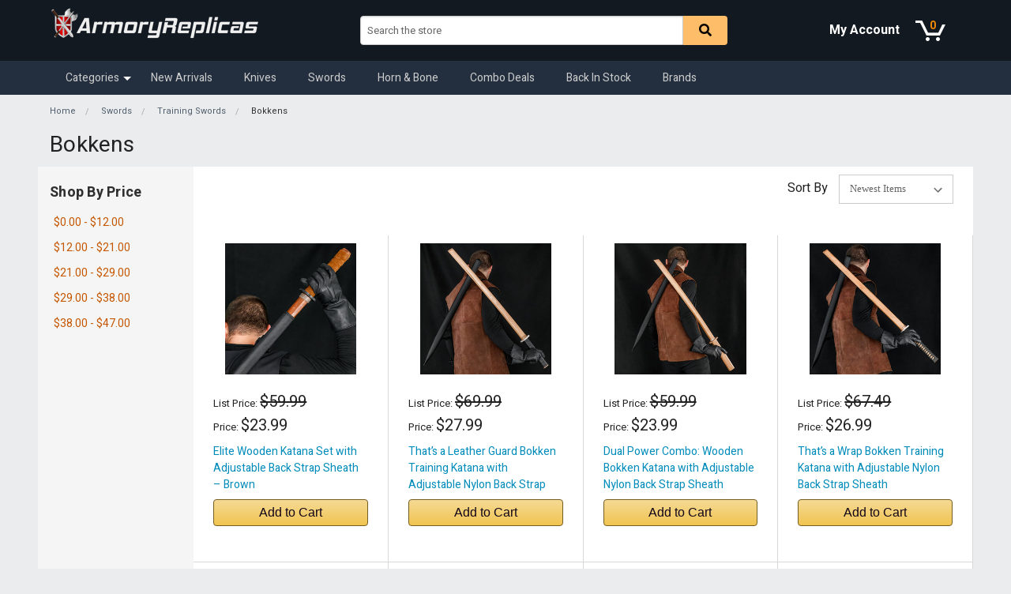

--- FILE ---
content_type: text/html; charset=UTF-8
request_url: https://armoryreplicas.com/swords/training-swords/bokkens/
body_size: 14960
content:



<!DOCTYPE html>
<html class="no-js" lang="en">
    <head>
        <title>Swords - Training Swords - Bokkens - Page 1 - Armory Replicas</title>
        <link rel="dns-prefetch preconnect" href="https://cdn11.bigcommerce.com/s-fgqn75" crossorigin><link rel="dns-prefetch preconnect" href="https://fonts.googleapis.com/" crossorigin><link rel="dns-prefetch preconnect" href="https://fonts.gstatic.com/" crossorigin>
        <link rel='canonical' href='https://armoryreplicas.com/swords/training-swords/bokkens/' /><meta name='platform' content='bigcommerce.stencil' />
        
                <link rel="next" href="https://armoryreplicas.com/swords/training-swords/bokkens/?page=2">


        <link href="https://cdn11.bigcommerce.com/s-fgqn75/product_images/favicon.ico" rel="shortcut icon">
        <meta name="viewport" content="width=device-width, initial-scale=1, maximum-scale=1">

        <link href="https://cdnjs.cloudflare.com/ajax/libs/font-awesome/5.12.1/css/all.min.css" rel="stylesheet" type="text/css">
        <script>
            document.documentElement.className = document.documentElement.className.replace('no-js', 'js');
        </script>

        <script>
    function browserSupportsAllFeatures() {
        return window.Promise
            && window.fetch
            && window.URL
            && window.URLSearchParams
            && window.WeakMap
            // object-fit support
            && ('objectFit' in document.documentElement.style);
    }

    function loadScript(src) {
        var js = document.createElement('script');
        js.src = src;
        js.onerror = function () {
            console.error('Failed to load polyfill script ' + src);
        };
        document.head.appendChild(js);
    }

    if (!browserSupportsAllFeatures()) {
        loadScript('https://cdn11.bigcommerce.com/s-fgqn75/stencil/e10f5810-c7ca-0139-4b21-32b4db526384/e/3af07950-a92e-013e-24f7-5aaab5b7f34b/dist/theme-bundle.polyfills.js');
    }
</script>

        <script>
            window.lazySizesConfig = window.lazySizesConfig || {};
            window.lazySizesConfig.loadMode = 1;
        </script>
        <script async src="https://cdn11.bigcommerce.com/s-fgqn75/stencil/e10f5810-c7ca-0139-4b21-32b4db526384/e/3af07950-a92e-013e-24f7-5aaab5b7f34b/dist/theme-bundle.head_async.js"></script>

        <link href="https://fonts.googleapis.com/css?family=Montserrat:700,500,400%7CKarla:400&display=swap" rel="stylesheet">
        <link data-stencil-stylesheet href="https://cdn11.bigcommerce.com/s-fgqn75/stencil/e10f5810-c7ca-0139-4b21-32b4db526384/e/3af07950-a92e-013e-24f7-5aaab5b7f34b/css/theme-c6c42540-a148-013e-f038-1ee7b9bb3552.css" rel="stylesheet">

        <!-- Start Tracking Code for analytics_googleanalytics -->

<script type="text/javascript"> if (!window.mstag) mstag = {loadTag : function(){},time : (new Date()).getTime()};</script> <script id="mstag_tops" type="text/javascript" src="//flex.msn.com/mstag/site/c424739d-cad8-49c4-9dd0-806211cdf502/mstag.js"></script> <script type="text/javascript"> mstag.loadTag("analytics", {dedup:"1",domainId:"2893483",type:"1",actionid:"227723"})</script> <noscript> <iframe src="//flex.msn.com/mstag/tag/c424739d-cad8-49c4-9dd0-806211cdf502/analytics.html?dedup=1&domainId=2893483&type=1&actionid=227723" frameborder="0" scrolling="no" width="1" height="1" style="visibility:hidden;display:none"> </iframe> </noscript>

<script>
  (function(i,s,o,g,r,a,m){i['GoogleAnalyticsObject']=r;i[r]=i[r]||function(){
  (i[r].q=i[r].q||[]).push(arguments)},i[r].l=1*new Date();a=s.createElement(o),
  m=s.getElementsByTagName(o)[0];a.async=1;a.src=g;m.parentNode.insertBefore(a,m)
  })(window,document,'script','//www.google-analytics.com/analytics.js','ga');

  ga('create', 'UA-37925298-1', 'auto');
  ga('send', 'pageview');

</script>

<!-- End Tracking Code for analytics_googleanalytics -->

<!-- Start Tracking Code for analytics_siteverification -->

<meta name="google-site-verification" content="F2LsGGQ05yhh8yd8PWGCwVYlN91BaKizfbTShdtiVQU" />

<!-- End Tracking Code for analytics_siteverification -->


<script type="text/javascript">
var BCData = {};
</script>

<script nonce="">
(function () {
    var xmlHttp = new XMLHttpRequest();

    xmlHttp.open('POST', 'https://bes.gcp.data.bigcommerce.com/nobot');
    xmlHttp.setRequestHeader('Content-Type', 'application/json');
    xmlHttp.send('{"store_id":"357503","timezone_offset":"-5.0","timestamp":"2026-01-28T21:52:30.91376100Z","visit_id":"c1ab9aaa-3454-4998-8f78-785bdf123b32","channel_id":1}');
})();
</script>

    </head>
    <body>
        <svg data-src="https://cdn11.bigcommerce.com/s-fgqn75/stencil/e10f5810-c7ca-0139-4b21-32b4db526384/e/3af07950-a92e-013e-24f7-5aaab5b7f34b/img/icon-sprite.svg" class="icons-svg-sprite"></svg>

        <div class="wrapper">
            <nav id="sidebar">
    <div id="right-menu">
        <div class="search-sect">
            <h2>Categories</h2>
        </div>
        <ul class="side-menu">
            <!--<li><a href="/closeout/">Closeout</a></li>-->
            <li class="new-arrivals"><a href="/new-arrivals-1/">New Arrivals</a></li>
            <!--<li><a href="/free-shipping/">Free Shipping</a></li>-->
            <li><a href="/back-in-stock-1/">Back In Stock</a></li>
             <li><a href="/horn-bone-1/">Horn & Bone</a></li>
            <li><a href="/brands-1/">Brands</a></li> -->
                    <li  class="has-sub">                       
                            <a class="" href="https://armoryreplicas.com/knives-1/">
        <span onclick="location.href='https://armoryreplicas.com/knives-1/'">Knives</span>
    </a>
    
<ul>
    
        <li  class="has-sub" >
                <a class="" href="https://armoryreplicas.com/knives/automatic-knives/">
                    <span onclick="location.href='https://armoryreplicas.com/knives/automatic-knives/'">Automatic Knives</span>
                </a>
                <ul>  
        <li>
                <a class="" href="https://armoryreplicas.com/knives/automatic-knives/out-the-front-knives/">Out The Front Knives</a>
        </li>
        <li>
                <a class="" href="https://armoryreplicas.com/knives/automatic-knives/stiletto-knives/">Stiletto Knives</a>
        </li>
        <li>
                <a class="" href="https://armoryreplicas.com/knives/automatic-knives/switchblade-knives/">Switchblade Knives</a>
        </li>
</ul>
        </li>
        <li >
                <a class="" href="https://armoryreplicas.com/knives/bowie-knives/"><span>Bowie Knives</span></a>
        </li>
        <li >
                <a class="" href="https://armoryreplicas.com/knives/butterfly-knives/"><span>Butterfly Knives</span></a>
        </li>
        <li  class="has-sub" >
                <a class="" href="https://armoryreplicas.com/knives/concealment-knives/">
                    <span onclick="location.href='https://armoryreplicas.com/knives/concealment-knives/'">Concealment Knives</span>
                </a>
                <ul>  
        <li>
                <a class="" href="https://armoryreplicas.com/knives/concealment-knives/boot-knives/">Boot Knives</a>
        </li>
        <li>
                <a class="" href="https://armoryreplicas.com/knives/concealment-knives/neck-knives/">Neck Knives</a>
        </li>
        <li>
                <a class="" href="https://armoryreplicas.com/knives/concealment-knives/other-concealment-knives/">Other Concealment Knives</a>
        </li>
</ul>
        </li>
        <li >
                <a class="" href="https://armoryreplicas.com/knives/damascus-steel-knives/"><span>Damascus Steel knives</span></a>
        </li>
        <li >
                <a class="" href="https://armoryreplicas.com/knives/diving-knives/"><span>Diving Knives</span></a>
        </li>
        <li >
                <a class="" href="https://armoryreplicas.com/knives/fantasy-knives/"><span>Fantasy Knives</span></a>
        </li>
        <li >
                <a class="" href="https://armoryreplicas.com/knives/forged-knives/"><span>Forged Knives</span></a>
        </li>
        <li >
                <a class="" href="https://armoryreplicas.com/knives/full-tang-knives/"><span>Full Tang Knives</span></a>
        </li>
        <li >
                <a class="" href="https://armoryreplicas.com/knives/gun-knives-bayonets/"><span>Gun Knives &amp; Bayonets</span></a>
        </li>
        <li >
                <a class="" href="https://armoryreplicas.com/knives/hunt-for-life-1/"><span>Hunt For Life</span></a>
        </li>
        <li >
                <a class="" href="https://armoryreplicas.com/knives/hunt-for-life/"><span>Hunt For Life™</span></a>
        </li>
        <li  class="has-sub" >
                <a class="" href="https://armoryreplicas.com/knives/knives-by-blade/">
                    <span onclick="location.href='https://armoryreplicas.com/knives/knives-by-blade/'">Knives by Blade</span>
                </a>
                <ul>  
        <li>
                <a class="" href="https://armoryreplicas.com/knives/knives-by-blade/clip-trail-point-knives/">Clip/Trail Point Knives</a>
        </li>
        <li>
                <a class="" href="https://armoryreplicas.com/knives/knives-by-blade/dagger-point-double-edge-knives/">Dagger Point &amp; Double Edge Knives</a>
        </li>
        <li>
                <a class="" href="https://armoryreplicas.com/knives/knives-by-blade/drop-point-knives/">Drop Point Knives</a>
        </li>
        <li>
                <a class="" href="https://armoryreplicas.com/knives/knives-by-blade/karambit-blade-knives/">Karambit Blade Knives</a>
        </li>
        <li>
                <a class="" href="https://armoryreplicas.com/knives/knives-by-blade/other-blade-type-knives/">Other Blade Type Knives</a>
        </li>
        <li>
                <a class="" href="https://armoryreplicas.com/knives/knives-by-blade/tanto-blade-knives/">Tanto Blade Knives</a>
        </li>
</ul>
        </li>
        <li >
                <a class="" href="https://armoryreplicas.com/knives/kukri-blade-knives/"><span>Kukri Blade Knives</span></a>
        </li>
        <li >
                <a class="" href="https://armoryreplicas.com/knives/pocket-knives/"><span>Pocket Knives</span></a>
        </li>
        <li >
                <a class="" href="https://armoryreplicas.com/knives/spring-assisted-knives/"><span>Spring Assisted Knives</span></a>
        </li>
        <li >
                <a class="" href="https://armoryreplicas.com/knives/stiletto-knives/"><span>Stiletto Knives</span></a>
        </li>
        <li >
                <a class="" href="https://armoryreplicas.com/knives/survival-knives/"><span>Survival Knives</span></a>
        </li>
        <li >
                <a class="" href="https://armoryreplicas.com/knives/tactical-knives/"><span>Tactical Knives</span></a>
        </li>
</ul>

                    </li>
                                    <li  class="has-sub">                       
                            <a class=" current" href="https://armoryreplicas.com/swords-1/">
        <span onclick="location.href='https://armoryreplicas.com/swords-1/'">Swords</span>
    </a>
    
<ul>
    
        <li  class="has-sub" >
                <a class="" href="https://armoryreplicas.com/swords/anime-swords/">
                    <span onclick="location.href='https://armoryreplicas.com/swords/anime-swords/'">Anime Swords</span>
                </a>
                <ul>  
        <li>
                <a class="" href="https://armoryreplicas.com/swords/anime-swords/demon-slayer/">Demon Slayer</a>
        </li>
        <li>
                <a class="" href="https://armoryreplicas.com/swords/anime-swords/jujutsu-kaisen/">Jujutsu Kaisen</a>
        </li>
        <li>
                <a class="" href="https://armoryreplicas.com/swords/anime-swords/miscellaneous-anime-swords/">Miscellaneous Anime Swords</a>
        </li>
        <li>
                <a class="" href="https://armoryreplicas.com/swords/anime-swords/naruto-swords/">Naruto Swords</a>
        </li>
        <li>
                <a class="" href="https://armoryreplicas.com/swords/anime-swords/one-piece-anime/">One Piece Anime</a>
        </li>
        <li>
                <a class="" href="https://armoryreplicas.com/swords/anime-swords/rurouni-kenshin/">Rurouni Kenshin</a>
        </li>
        <li>
                <a class="" href="https://armoryreplicas.com/swords/anime-swords/sao/">SAO</a>
        </li>
</ul>
        </li>
        <li  class="has-sub" >
                <a class="" href="https://armoryreplicas.com/swords/battle-ready/">
                    <span onclick="location.href='https://armoryreplicas.com/swords/battle-ready/'">Battle Ready</span>
                </a>
                <ul>  
        <li>
                <a class="" href="https://armoryreplicas.com/swords/battle-ready/battle-ready-swords/">Battle Ready Swords</a>
        </li>
        <li>
                <a class="" href="https://armoryreplicas.com/swords/battle-ready/forged-carbon-steel/">Forged Carbon Steel</a>
        </li>
        <li>
                <a class="" href="https://armoryreplicas.com/swords/battle-ready/functional-armor/">Functional Armor</a>
        </li>
        <li>
                <a class="" href="https://armoryreplicas.com/swords/battle-ready/functional-battle-axe/">Functional Battle Axe</a>
        </li>
        <li>
                <a class="" href="https://armoryreplicas.com/swords/battle-ready/functional-damascus/">Functional Damascus</a>
        </li>
        <li>
                <a class="" href="https://armoryreplicas.com/swords/battle-ready/functional-shield/">Functional Shield</a>
        </li>
        <li>
                <a class="" href="https://armoryreplicas.com/swords/battle-ready/functional-umbo/">Functional Umbo</a>
        </li>
</ul>
        </li>
        <li >
                <a class="" href="https://armoryreplicas.com/swords/cane-swords-1/"><span>Cane Swords</span></a>
        </li>
        <li  class="has-sub" >
                <a class="" href="https://armoryreplicas.com/swords/gaming-swords/">
                    <span onclick="location.href='https://armoryreplicas.com/swords/gaming-swords/'">Gaming Swords</span>
                </a>
                <ul>  
        <li>
                <a class="" href="https://armoryreplicas.com/swords/gaming-swords/covenant-sword/">Covenant Sword</a>
        </li>
        <li>
                <a class="" href="https://armoryreplicas.com/swords/gaming-swords/d-m-c/">D.M.C</a>
        </li>
        <li>
                <a class="" href="https://armoryreplicas.com/swords/gaming-swords/genshin-impact/">Genshin Impact</a>
        </li>
        <li>
                <a class="" href="https://armoryreplicas.com/swords/gaming-swords/miscellaneous-gaming-swords/">Miscellaneous Gaming Swords</a>
        </li>
        <li>
                <a class="" href="https://armoryreplicas.com/swords/gaming-swords/ninja-gaiden/">Ninja Gaiden</a>
        </li>
        <li>
                <a class="" href="https://armoryreplicas.com/swords/gaming-swords/zelda-link-master-video-game/">Zelda Link Master Video Game</a>
        </li>
</ul>
        </li>
        <li  class="has-sub" >
                <a class="" href="https://armoryreplicas.com/swords/handmade-swords/">
                    <span onclick="location.href='https://armoryreplicas.com/swords/handmade-swords/'">Handmade Swords</span>
                </a>
                <ul>  
        <li>
                <a class="" href="https://armoryreplicas.com/swords/handmade-swords/1045-carbon-steel-swords/">1045 Carbon Steel Swords</a>
        </li>
        <li>
                <a class="" href="https://armoryreplicas.com/swords/handmade-swords/1060-carbon-steel-swords/">1060 Carbon Steel Swords</a>
        </li>
        <li>
                <a class="" href="https://armoryreplicas.com/swords/handmade-swords/1090-carbon-steel-swords/">1090 Carbon Steel Swords</a>
        </li>
</ul>
        </li>
        <li  class="has-sub" >
                <a class="" href="https://armoryreplicas.com/swords/historical-swords/">
                    <span onclick="location.href='https://armoryreplicas.com/swords/historical-swords/'">Historical Swords</span>
                </a>
                <ul>  
        <li>
                <a class="" href="https://armoryreplicas.com/swords/historical-swords/civil-war-swords/">Civil War Swords</a>
        </li>
        <li>
                <a class="" href="https://armoryreplicas.com/swords/historical-swords/greco-roman-era-swords/">Greco-Roman Era Swords</a>
        </li>
        <li>
                <a class="" href="https://armoryreplicas.com/swords/historical-swords/japanese-swords/">Japanese Swords</a>
        </li>
        <li>
                <a class="" href="https://armoryreplicas.com/swords/historical-swords/military-swords/">Military Swords</a>
        </li>
        <li>
                <a class="" href="https://armoryreplicas.com/swords/historical-swords/pirate-weapons/">Pirate Weapons</a>
        </li>
        <li>
                <a class="" href="https://armoryreplicas.com/swords/historical-swords/roman-sword/">Roman sword</a>
        </li>
        <li>
                <a class="" href="https://armoryreplicas.com/swords/historical-swords/templar-swords/">Templar Swords</a>
        </li>
        <li>
                <a class="" href="https://armoryreplicas.com/swords/historical-swords/viking-swords/">Viking Swords</a>
        </li>
</ul>
        </li>
        <li >
                <a class="" href="https://armoryreplicas.com/swords/medieval-swords/"><span>Medieval Swords</span></a>
        </li>
        <li >
                <a class="" href="https://armoryreplicas.com/swords/miscellaneous-swords/"><span>Miscellaneous Swords</span></a>
        </li>
        <li  class="has-sub" >
                <a class="" href="https://armoryreplicas.com/swords/movie-swords-1/">
                    <span onclick="location.href='https://armoryreplicas.com/swords/movie-swords-1/'">Movie Swords</span>
                </a>
                <ul>  
        <li>
                <a class="" href="https://armoryreplicas.com/swords/movie-swords/action-movies/">Action Movies</a>
        </li>
        <li>
                <a class="" href="https://armoryreplicas.com/swords/movie-swords/barbarian/">Barbarian</a>
        </li>
        <li>
                <a class="" href="https://armoryreplicas.com/swords/movie-swords/blade-movie-swords/">Blade Movie Swords</a>
        </li>
        <li>
                <a class="" href="https://armoryreplicas.com/swords/movie-swords/chronicles-of-narnia-sword/">Chronicles of Narnia Sword</a>
        </li>
        <li>
                <a class="" href="https://armoryreplicas.com/swords/movie-swords/claymore/">Claymore</a>
        </li>
        <li>
                <a class="" href="https://armoryreplicas.com/swords/movie-swords/fantasy-movies/">Fantasy Movies</a>
        </li>
        <li>
                <a class="" href="https://armoryreplicas.com/swords/movie-swords/greek-movie-swords/">Greek Movie Swords</a>
        </li>
        <li>
                <a class="" href="https://armoryreplicas.com/swords/movie-swords/highlander/">Highlander</a>
        </li>
        <li>
                <a class="" href="https://armoryreplicas.com/swords/movie-swords/kill-bill-sword/">Kill Bill Sword</a>
        </li>
        <li>
                <a class="" href="https://armoryreplicas.com/swords/movie-swords/king-arthur/">King Arthur</a>
        </li>
        <li>
                <a class="" href="https://armoryreplicas.com/swords/movie-swords/king-solomon/">King Solomon</a>
        </li>
        <li>
                <a class="" href="https://armoryreplicas.com/swords/movie-swords/last-samurai-swords/">Last Samurai Swords</a>
        </li>
        <li>
                <a class="" href="https://armoryreplicas.com/swords/movie-swords/miscellaneous-movie-swords/">Miscellaneous Movie Swords</a>
        </li>
        <li>
                <a class="" href="https://armoryreplicas.com/swords/movie-swords/movie-product/">Movie Product</a>
        </li>
        <li>
                <a class="" href="https://armoryreplicas.com/swords/movie-swords/pirates-of-the-caribean/">Pirates of the Caribean</a>
        </li>
</ul>
        </li>
        <li >
                <a class="" href="https://armoryreplicas.com/swords/ninja-swords-1/"><span>Ninja Swords</span></a>
        </li>
        <li >
                <a class="" href="https://armoryreplicas.com/swords/rapiers/"><span>Rapiers</span></a>
        </li>
        <li >
                <a class="" href="https://armoryreplicas.com/swords/samurai-swords/"><span>Samurai Swords</span></a>
        </li>
        <li >
                <a class="" href="https://armoryreplicas.com/swords/sword-sets/"><span>Sword Sets</span></a>
        </li>
        <li  class="has-sub" >
                <a class=" current" href="https://armoryreplicas.com/swords/training-swords/">
                    <span onclick="location.href='https://armoryreplicas.com/swords/training-swords/'">Training Swords</span>
                </a>
                <ul>  
        <li>
                <a class=" current" href="https://armoryreplicas.com/swords/training-swords/bokkens/">Bokkens</a>
        </li>
        <li>
                <a class="" href="https://armoryreplicas.com/swords/training-swords/foam-shields/">Foam Shields</a>
        </li>
        <li>
                <a class="" href="https://armoryreplicas.com/swords/training-swords/foam-swords/">Foam Swords</a>
        </li>
        <li>
                <a class="" href="https://armoryreplicas.com/swords/training-swords/kendo-swords/">Kendo swords</a>
        </li>
        <li>
                <a class="" href="https://armoryreplicas.com/swords/training-swords/larp-axes/">Larp Axes</a>
        </li>
        <li>
                <a class="" href="https://armoryreplicas.com/swords/training-swords/larp-swords/">Larp Swords</a>
        </li>
        <li>
                <a class="" href="https://armoryreplicas.com/swords/training-swords/wooden-swords/">Wooden Swords</a>
        </li>
</ul>
        </li>
</ul>

                    </li>
                                    <li  class="has-sub">                       
                            <a class="" href="https://armoryreplicas.com/ninja-martial-arts-1/">
        <span onclick="location.href='https://armoryreplicas.com/ninja-martial-arts-1/'">Ninja/Martial Arts</span>
    </a>
    
<ul>
    
        <li >
                <a class="" href="https://armoryreplicas.com/ninja-martial-arts/martial-arts/"><span>Martial Arts</span></a>
        </li>
        <li >
                <a class="" href="https://armoryreplicas.com/ninja-martial-arts/ninja-axes/"><span>Ninja Axes</span></a>
        </li>
        <li >
                <a class="" href="https://armoryreplicas.com/ninja-martial-arts/ninja-equipment/"><span>Ninja Equipment</span></a>
        </li>
        <li >
                <a class="" href="https://armoryreplicas.com/ninja-martial-arts/ninja-gear/"><span>Ninja Gear</span></a>
        </li>
        <li >
                <a class="" href="https://armoryreplicas.com/ninja-martial-arts/ninja-stars/"><span>Ninja Stars</span></a>
        </li>
        <li >
                <a class="" href="https://armoryreplicas.com/ninja-martial-arts/ninja-swords/"><span>Ninja Swords</span></a>
        </li>
        <li >
                <a class="" href="https://armoryreplicas.com/ninja-martial-arts/nunchakus/"><span>Nunchakus</span></a>
        </li>
        <li >
                <a class="" href="https://armoryreplicas.com/ninja-martial-arts/practice-swords/"><span>Practice Swords</span></a>
        </li>
        <li >
                <a class="" href="https://armoryreplicas.com/ninja-martial-arts/sai/"><span>Sai</span></a>
        </li>
        <li >
                <a class="" href="https://armoryreplicas.com/ninja-martial-arts/throwing-knives/"><span>Throwing Knives</span></a>
        </li>
        <li >
                <a class="" href="https://armoryreplicas.com/ninja-martial-arts/training-equipment/"><span>Training Equipment</span></a>
        </li>
</ul>

                    </li>
                                    <li  class="has-sub">                       
                            <a class="" href="https://armoryreplicas.com/costumes-cosplay/">
        <span onclick="location.href='https://armoryreplicas.com/costumes-cosplay/'">Costumes &amp; Cosplay</span>
    </a>
    
<ul>
    
        <li >
                <a class="" href="https://armoryreplicas.com/costumes-cosplay/foam-battle/"><span>Foam Battle</span></a>
        </li>
        <li >
                <a class="" href="https://armoryreplicas.com/costumes-cosplay/foam-shields/"><span>Foam Shields</span></a>
        </li>
        <li >
                <a class="" href="https://armoryreplicas.com/costumes-cosplay/greek-roman-apparel/"><span>Greek &amp; Roman Apparel</span></a>
        </li>
        <li >
                <a class="" href="https://armoryreplicas.com/costumes-cosplay/masks/"><span>Masks</span></a>
        </li>
        <li >
                <a class="" href="https://armoryreplicas.com/costumes-cosplay/pirate-garb/"><span>Pirate Garb</span></a>
        </li>
        <li >
                <a class="" href="https://armoryreplicas.com/costumes-cosplay/wooden-swords/"><span>Wooden Swords</span></a>
        </li>
</ul>

                    </li>
                                    <li  class="has-sub">                       
                            <a class="" href="https://armoryreplicas.com/self-defense-1/">
        <span onclick="location.href='https://armoryreplicas.com/self-defense-1/'">Self Defense</span>
    </a>
    
<ul>
    
        <li >
                <a class="" href="https://armoryreplicas.com/self-defense/batons/"><span>Batons</span></a>
        </li>
        <li >
                <a class="" href="https://armoryreplicas.com/self-defense/brass-knuckle-buckle-weights/"><span>Brass Knuckle Buckle Weights</span></a>
        </li>
        <li  class="has-sub" >
                <a class="" href="https://armoryreplicas.com/self-defense/brass-knuckles/">
                    <span onclick="location.href='https://armoryreplicas.com/self-defense/brass-knuckles/'">Brass Knuckles</span>
                </a>
                <ul>  
        <li>
                <a class="" href="https://armoryreplicas.com/self-defense/brass-knuckles/two-finger-brass-knuckles/">Two Finger Brass Knuckles</a>
        </li>
</ul>
        </li>
        <li >
                <a class="" href="https://armoryreplicas.com/self-defense/handcuffs/"><span>Handcuffs</span></a>
        </li>
        <li >
                <a class="" href="https://armoryreplicas.com/self-defense/pepper-sprays/"><span>Pepper Sprays</span></a>
        </li>
        <li >
                <a class="" href="https://armoryreplicas.com/self-defense/personal-protection/"><span>Personal Protection</span></a>
        </li>
        <li >
                <a class="" href="https://armoryreplicas.com/self-defense/stun-guns/"><span>Stun Guns</span></a>
        </li>
        <li >
                <a class="" href="https://armoryreplicas.com/self-defense/tactical-pens/"><span>Tactical Pens</span></a>
        </li>
</ul>

                    </li>
                                    <li  class="has-sub">                       
                            <a class="" href="https://armoryreplicas.com/outdoor-gear-1/">
        <span onclick="location.href='https://armoryreplicas.com/outdoor-gear-1/'">Outdoor Gear</span>
    </a>
    
<ul>
    
        <li  class="has-sub" >
                <a class="" href="https://armoryreplicas.com/outdoor-gear/archery-bows/">
                    <span onclick="location.href='https://armoryreplicas.com/outdoor-gear/archery-bows/'">Archery Bows</span>
                </a>
                <ul>  
        <li>
                <a class="" href="https://armoryreplicas.com/outdoor-gear/archery-bows/bow-accessories/">Bow Accessories</a>
        </li>
        <li>
                <a class="" href="https://armoryreplicas.com/outdoor-gear/archery-bows/compound-bows/">Compound Bows</a>
        </li>
</ul>
        </li>
        <li >
                <a class="" href="https://armoryreplicas.com/outdoor-gear/arrow-heads-spears/"><span>Arrow Heads &amp; Spears</span></a>
        </li>
        <li >
                <a class="" href="https://armoryreplicas.com/outdoor-gear/blowguns/"><span>Blowguns</span></a>
        </li>
        <li >
                <a class="" href="https://armoryreplicas.com/outdoor-gear/camping-equipment/"><span>Camping Equipment</span></a>
        </li>
        <li  class="has-sub" >
                <a class="" href="https://armoryreplicas.com/outdoor-gear/crossbows/">
                    <span onclick="location.href='https://armoryreplicas.com/outdoor-gear/crossbows/'">Crossbows</span>
                </a>
                <ul>  
        <li>
                <a class="" href="https://armoryreplicas.com/outdoor-gear/crossbows/compound-crossbows/">Compound Crossbows</a>
        </li>
        <li>
                <a class="" href="https://armoryreplicas.com/outdoor-gear/crossbows/crossbow-accessories/">Crossbow Accessories</a>
        </li>
        <li>
                <a class="" href="https://armoryreplicas.com/outdoor-gear/crossbows/pistol-crossbows/">Pistol Crossbows</a>
        </li>
        <li>
                <a class="" href="https://armoryreplicas.com/outdoor-gear/crossbows/recurve-crossbows/">Recurve Crossbows</a>
        </li>
</ul>
        </li>
        <li >
                <a class="" href="https://armoryreplicas.com/outdoor-gear/fire-starters/"><span>Fire Starters</span></a>
        </li>
        <li >
                <a class="" href="https://armoryreplicas.com/outdoor-gear/flashlights/"><span>Flashlights</span></a>
        </li>
        <li >
                <a class="" href="https://armoryreplicas.com/outdoor-gear/machetes/"><span>Machetes</span></a>
        </li>
        <li >
                <a class="" href="https://armoryreplicas.com/outdoor-gear/outdoor-axes/"><span>Outdoor Axes</span></a>
        </li>
        <li >
                <a class="" href="https://armoryreplicas.com/outdoor-gear/outdoor-equipment/"><span>Outdoor Equipment</span></a>
        </li>
        <li  class="has-sub" >
                <a class="" href="https://armoryreplicas.com/outdoor-gear/paracord/">
                    <span onclick="location.href='https://armoryreplicas.com/outdoor-gear/paracord/'">Paracord</span>
                </a>
                <ul>  
        <li>
                <a class="" href="https://armoryreplicas.com/outdoor-gear/paracord/paracord-bracelets/">Paracord Bracelets</a>
        </li>
</ul>
        </li>
        <li >
                <a class="" href="https://armoryreplicas.com/outdoor-gear/slingshots-accessories/"><span>Slingshots &amp; Accessories</span></a>
        </li>
</ul>

                    </li>
                                    <li  class="has-sub">                       
                            <a class="" href="https://armoryreplicas.com/medieval-goods-1/">
        <span onclick="location.href='https://armoryreplicas.com/medieval-goods-1/'">Medieval Goods</span>
    </a>
    
<ul>
    
        <li  class="has-sub" >
                <a class="" href="https://armoryreplicas.com/medieval-goods/body-armor/">
                    <span onclick="location.href='https://armoryreplicas.com/medieval-goods/body-armor/'">Body Armor</span>
                </a>
                <ul>  
        <li>
                <a class="" href="https://armoryreplicas.com/medieval-goods/body-armor/body-armor/">Body Armor</a>
        </li>
</ul>
        </li>
        <li >
                <a class="" href="https://armoryreplicas.com/medieval-goods/buckler-shield/"><span>Buckler Shield</span></a>
        </li>
        <li  class="has-sub" >
                <a class="" href="https://armoryreplicas.com/medieval-goods/chainmail/">
                    <span onclick="location.href='https://armoryreplicas.com/medieval-goods/chainmail/'">Chainmail</span>
                </a>
                <ul>  
        <li>
                <a class="" href="https://armoryreplicas.com/medieval-goods/chainmail/aventail/">Aventail</a>
        </li>
        <li>
                <a class="" href="https://armoryreplicas.com/medieval-goods/chainmail/coif/">Coif</a>
        </li>
        <li>
                <a class="" href="https://armoryreplicas.com/medieval-goods/chainmail/glove/">Glove</a>
        </li>
        <li>
                <a class="" href="https://armoryreplicas.com/medieval-goods/chainmail/haubergeon-full-sleeves/">Haubergeon Full Sleeves</a>
        </li>
        <li>
                <a class="" href="https://armoryreplicas.com/medieval-goods/chainmail/haubergeon-short-sleeves/">Haubergeon Short Sleeves</a>
        </li>
        <li>
                <a class="" href="https://armoryreplicas.com/medieval-goods/chainmail/hauberk/">Hauberk</a>
        </li>
        <li>
                <a class="" href="https://armoryreplicas.com/medieval-goods/chainmail/legging/">Legging</a>
        </li>
</ul>
        </li>
        <li >
                <a class="" href="https://armoryreplicas.com/medieval-goods/functional-armours/"><span>Functional Armours</span></a>
        </li>
        <li  class="has-sub" >
                <a class="" href="https://armoryreplicas.com/medieval-goods/helmets/">
                    <span onclick="location.href='https://armoryreplicas.com/medieval-goods/helmets/'">Helmets</span>
                </a>
                <ul>  
        <li>
                <a class="" href="https://armoryreplicas.com/medieval-goods/helmets/greek-spartan-helmets/">Greek Spartan Helmets</a>
        </li>
        <li>
                <a class="" href="https://armoryreplicas.com/medieval-goods/helmets/medieval-helmets/">Medieval Helmets</a>
        </li>
        <li>
                <a class="" href="https://armoryreplicas.com/medieval-goods/helmets/roman-helmets/">Roman Helmets</a>
        </li>
        <li>
                <a class="" href="https://armoryreplicas.com/medieval-goods/helmets/viking-helmets/">Viking Helmets</a>
        </li>
</ul>
        </li>
        <li >
                <a class="" href="https://armoryreplicas.com/medieval-goods/leg-armor/"><span>Leg Armor</span></a>
        </li>
        <li  class="has-sub" >
                <a class="" href="https://armoryreplicas.com/medieval-goods/medieval-accessories/">
                    <span onclick="location.href='https://armoryreplicas.com/medieval-goods/medieval-accessories/'">Medieval Accessories</span>
                </a>
                <ul>  
        <li>
                <a class="" href="https://armoryreplicas.com/medieval-goods/medieval-accessories/bags-1/">Bags</a>
        </li>
</ul>
        </li>
        <li >
                <a class="" href="https://armoryreplicas.com/medieval-goods/medieval-apparel/"><span>Medieval Apparel</span></a>
        </li>
        <li >
                <a class="" href="https://armoryreplicas.com/medieval-goods/medieval-axes/"><span>Medieval Axes</span></a>
        </li>
        <li >
                <a class="" href="https://armoryreplicas.com/medieval-goods/medieval-brooches/"><span>Medieval Brooches</span></a>
        </li>
        <li >
                <a class="" href="https://armoryreplicas.com/medieval-goods/medieval-daggers/"><span>Medieval Daggers</span></a>
        </li>
        <li >
                <a class="" href="https://armoryreplicas.com/medieval-goods/medieval-horns/"><span>Medieval Horns</span></a>
        </li>
        <li >
                <a class="" href="https://armoryreplicas.com/medieval-goods/medieval-shields/"><span>Medieval Shields</span></a>
        </li>
        <li >
                <a class="" href="https://armoryreplicas.com/medieval-goods/medieval-swords/"><span>Medieval Swords</span></a>
        </li>
        <li >
                <a class="" href="https://armoryreplicas.com/medieval-goods/miscellaneous-medieval-items/"><span>Miscellaneous Medieval Items</span></a>
        </li>
        <li >
                <a class="" href="https://armoryreplicas.com/medieval-goods/rapier-swords/"><span>Rapier Swords</span></a>
        </li>
        <li >
                <a class="" href="https://armoryreplicas.com/medieval-goods/soft-under-armor-layers/"><span>Soft Under-Armor Layers</span></a>
        </li>
        <li >
                <a class="" href="https://armoryreplicas.com/medieval-goods/spears-arrow-heads/"><span>Spears &amp; Arrow Heads</span></a>
        </li>
        <li >
                <a class="" href="https://armoryreplicas.com/medieval-goods/stands-displays/"><span>Stands &amp; Displays</span></a>
        </li>
</ul>

                    </li>
                                    <li  class="has-sub">                       
                            <a class="" href="https://armoryreplicas.com/horn-bone-1/">
        <span onclick="location.href='https://armoryreplicas.com/horn-bone-1/'">Horn &amp; Bone</span>
    </a>
    
<ul>
    
        <li >
                <a class="" href="https://armoryreplicas.com/horn-bone/buttons-toggle/"><span>Buttons &amp; Toggle</span></a>
        </li>
        <li >
                <a class="" href="https://armoryreplicas.com/horn-bone/drinking-horns/"><span>Drinking Horns</span></a>
        </li>
        <li >
                <a class="" href="https://armoryreplicas.com/horn-bone/drinking-mugs/"><span>Drinking Mugs</span></a>
        </li>
        <li >
                <a class="" href="https://armoryreplicas.com/horn-bone/horn-necklaces/"><span>Horn Necklaces</span></a>
        </li>
        <li  class="has-sub" >
                <a class="" href="https://armoryreplicas.com/horn-bone/medieval-leather-goods/">
                    <span onclick="location.href='https://armoryreplicas.com/horn-bone/medieval-leather-goods/'">Medieval Leather Goods</span>
                </a>
                <ul>  
        <li>
                <a class="" href="https://armoryreplicas.com/horn-bone/medieval-leather-goods/belts/">Belts</a>
        </li>
        <li>
                <a class="" href="https://armoryreplicas.com/horn-bone/medieval-leather-goods/leather-journals/">Leather Journals</a>
        </li>
        <li>
                <a class="" href="https://armoryreplicas.com/horn-bone/medieval-leather-goods/pouches/">Pouches</a>
        </li>
</ul>
        </li>
        <li >
                <a class="" href="https://armoryreplicas.com/horn-bone/pins/"><span>Pins</span></a>
        </li>
        <li >
                <a class="" href="https://armoryreplicas.com/horn-bone/utensils-dinnerware/"><span>Utensils &amp; Dinnerware</span></a>
        </li>
</ul>

                    </li>
                                    <li  class="has-sub">                       
                            <a class="" href="https://armoryreplicas.com/daggers-1/">
        <span onclick="location.href='https://armoryreplicas.com/daggers-1/'">Daggers</span>
    </a>
    
<ul>
    
        <li >
                <a class="" href="https://armoryreplicas.com/daggers/bayonets/"><span>Bayonets</span></a>
        </li>
        <li >
                <a class="" href="https://armoryreplicas.com/daggers/dragon-daggers/"><span>Dragon Daggers</span></a>
        </li>
        <li >
                <a class="" href="https://armoryreplicas.com/daggers/fantasy-daggers/"><span>Fantasy Daggers</span></a>
        </li>
        <li >
                <a class="" href="https://armoryreplicas.com/daggers/gaming-daggers/"><span>Gaming Daggers</span></a>
        </li>
        <li >
                <a class="" href="https://armoryreplicas.com/daggers/medieval-daggers-1/"><span>Medieval Daggers</span></a>
        </li>
        <li >
                <a class="" href="https://armoryreplicas.com/daggers/military-daggers/"><span>Military Daggers</span></a>
        </li>
        <li >
                <a class="" href="https://armoryreplicas.com/daggers/movie-tv-daggers/"><span>Movie &amp; TV Daggers</span></a>
        </li>
        <li >
                <a class="" href="https://armoryreplicas.com/daggers/skull-daggers/"><span>Skull Daggers</span></a>
        </li>
</ul>

                    </li>
                                    <li  class="has-sub">                       
                            <a class="" href="https://armoryreplicas.com/sword-accessories-1/">
        <span onclick="location.href='https://armoryreplicas.com/sword-accessories-1/'">Sword Accessories</span>
    </a>
    
<ul>
    
        <li >
                <a class="" href="https://armoryreplicas.com/sword-accessories/holsters-frogs/"><span>Holsters &amp; Frogs</span></a>
        </li>
        <li >
                <a class="" href="https://armoryreplicas.com/sword-accessories/sword-displays/"><span>Sword Displays</span></a>
        </li>
</ul>

                    </li>
                                    <li  class="has-sub">                       
                            <a class="" href="https://armoryreplicas.com/gifts-novelties-1/">
        <span onclick="location.href='https://armoryreplicas.com/gifts-novelties-1/'">Gifts/Novelties</span>
    </a>
    
<ul>
    
        <li  class="has-sub" >
                <a class="" href="https://armoryreplicas.com/gifts-novelties/adult-novelties/">
                    <span onclick="location.href='https://armoryreplicas.com/gifts-novelties/adult-novelties/'">Adult Novelties</span>
                </a>
                <ul>  
        <li>
                <a class="" href="https://armoryreplicas.com/gifts-novelties/adult-novelties/cuffs/">Cuffs</a>
        </li>
        <li>
                <a class="" href="https://armoryreplicas.com/gifts-novelties/adult-novelties/sets/">Sets</a>
        </li>
        <li>
                <a class="" href="https://armoryreplicas.com/gifts-novelties/adult-novelties/whips-floggers/">Whips/Floggers</a>
        </li>
</ul>
        </li>
        <li  class="has-sub" >
                <a class="" href="https://armoryreplicas.com/gifts-novelties/bags/">
                    <span onclick="location.href='https://armoryreplicas.com/gifts-novelties/bags/'">Bags</span>
                </a>
                <ul>  
        <li>
                <a class="" href="https://armoryreplicas.com/gifts-novelties/bags/purses/">Purses</a>
        </li>
</ul>
        </li>
        <li >
                <a class="" href="https://armoryreplicas.com/gifts-novelties/bottle-openers/"><span>Bottle Openers</span></a>
        </li>
        <li >
                <a class="" href="https://armoryreplicas.com/gifts-novelties/decorative-buttons/"><span>Decorative Buttons</span></a>
        </li>
        <li >
                <a class="" href="https://armoryreplicas.com/gifts-novelties/dugout/"><span>Dugout</span></a>
        </li>
        <li >
                <a class="" href="https://armoryreplicas.com/gifts-novelties/electronics/"><span>Electronics</span></a>
        </li>
        <li >
                <a class="" href="https://armoryreplicas.com/gifts-novelties/gift-items/"><span>Gift Items</span></a>
        </li>
        <li >
                <a class="" href="https://armoryreplicas.com/gifts-novelties/home-office-decor/"><span>Home/Office Decor</span></a>
        </li>
        <li  class="has-sub" >
                <a class="" href="https://armoryreplicas.com/gifts-novelties/jewelry/">
                    <span onclick="location.href='https://armoryreplicas.com/gifts-novelties/jewelry/'">Jewelry</span>
                </a>
                <ul>  
        <li>
                <a class="" href="https://armoryreplicas.com/gifts-novelties/jewelry/bracelets/">Bracelets</a>
        </li>
        <li>
                <a class="" href="https://armoryreplicas.com/gifts-novelties/jewelry/brooches/">Brooches</a>
        </li>
        <li>
                <a class="" href="https://armoryreplicas.com/gifts-novelties/jewelry/necklaces/">Necklaces</a>
        </li>
</ul>
        </li>
        <li >
                <a class="" href="https://armoryreplicas.com/gifts-novelties/keychains/"><span>Keychains</span></a>
        </li>
        <li >
                <a class="" href="https://armoryreplicas.com/gifts-novelties/leather-journals/"><span>Leather Journals</span></a>
        </li>
        <li >
                <a class="" href="https://armoryreplicas.com/gifts-novelties/letter-opener/"><span>Letter Opener</span></a>
        </li>
        <li >
                <a class="" href="https://armoryreplicas.com/gifts-novelties/lighters/"><span>Lighters</span></a>
        </li>
        <li >
                <a class="" href="https://armoryreplicas.com/gifts-novelties/nautical-items/"><span>Nautical Items</span></a>
        </li>
        <li >
                <a class="" href="https://armoryreplicas.com/gifts-novelties/pocket-scales/"><span>Pocket Scales</span></a>
        </li>
        <li >
                <a class="" href="https://armoryreplicas.com/gifts-novelties/stocking-stuffers/"><span>Stocking Stuffers</span></a>
        </li>
        <li >
                <a class="" href="https://armoryreplicas.com/gifts-novelties/tobacco-pipes/"><span>Tobacco Pipes</span></a>
        </li>
        <li >
                <a class="" href="https://armoryreplicas.com/gifts-novelties/umbrellas/"><span>Umbrellas</span></a>
        </li>
        <li >
                <a class="" href="https://armoryreplicas.com/gifts-novelties/walking-canes/"><span>Walking Canes</span></a>
        </li>
</ul>

                    </li>
                                    <li  class="has-sub">                       
                            <a class="" href="https://armoryreplicas.com/brands-1/">
        <span onclick="location.href='https://armoryreplicas.com/brands-1/'">Brands</span>
    </a>
    
<ul>
    
        <li >
                <a class="" href="https://armoryreplicas.com/brands/armory-replicas/"><span>Armory Replicas</span></a>
        </li>
        <li >
                <a class="" href="https://armoryreplicas.com/brands/azan/"><span>Azan</span></a>
        </li>
        <li >
                <a class="" href="https://armoryreplicas.com/brands/hunt-for-life/"><span>Hunt For Life</span></a>
        </li>
        <li >
                <a class="" href="https://armoryreplicas.com/brands/kill/"><span>Kill</span></a>
        </li>
        <li >
                <a class="" href="https://armoryreplicas.com/brands/the-hood-raven/"><span>The Hood Raven</span></a>
        </li>
</ul>

                    </li>
                                    <!-- Do Nothing -->
                    <li >                       
                            <a class="" href="https://armoryreplicas.com/combo-deals-1/"><span>Combo Deals</span></a>
                    </li>
                                    <li  class="has-sub">                       
                            <a class="" href="https://armoryreplicas.com/historical-period-1/">
        <span onclick="location.href='https://armoryreplicas.com/historical-period-1/'">Historical Period</span>
    </a>
    
<ul>
    
        <li  class="has-sub" >
                <a class="" href="https://armoryreplicas.com/historical-period/greek/">
                    <span onclick="location.href='https://armoryreplicas.com/historical-period/greek/'">Greek</span>
                </a>
                <ul>  
        <li>
                <a class="" href="https://armoryreplicas.com/historical-period/greek/roman-era/">Roman Era</a>
        </li>
</ul>
        </li>
        <li  class="has-sub" >
                <a class="" href="https://armoryreplicas.com/historical-period/pirate-goods/">
                    <span onclick="location.href='https://armoryreplicas.com/historical-period/pirate-goods/'">Pirate Goods</span>
                </a>
                <ul>  
        <li>
                <a class="" href="https://armoryreplicas.com/historical-period/pirate-goods/pirate-utensils-kitchenware/">Pirate Utensils &amp; Kitchenware</a>
        </li>
</ul>
        </li>
</ul>

                    </li>
                                    <!-- Do Nothing -->
                    <li >                       
                            <a class="" href="https://armoryreplicas.com/winter-deals-1/"><span>Winter Deals</span></a>
                    </li>
                        </ul>
    </div>

</nav>              <div id="content">
                <header>

   
    <div class="header">
            <div class="row">
                <div class="hide-for-large-up showb columns medium-2 small-2" id="sidebarCollapse">
                    <i class="fas fa-bars"></i>
                </div>
                <div class="columns small-8 medium-4 large-3">
                        <a href="https://armoryreplicas.com/">
            <img src="https://cdn11.bigcommerce.com/s-fgqn75/images/stencil/266x60/arm-logo_1762878249__55567.original.png" alt="Armory Replicas" title="Armory Replicas">
</a>                </div>
                <div class="columns large-6 show-for-large-up ">
    <form onsubmit="return false" data-url="/search.php" data-quick-search-form>
        <div class="search-area">
            <input
                           data-quick-search-input
                           name="search_query"
                           id="search_query"
                           data-error-message="Search field cannot be empty."
                           placeholder="Search the store"
                           autocomplete="off"
                    />
            <button type="submit"><i class="fas fa-search"></i></button>
        </div>
        </form>
    <section style="display: none" class="quickSearchResults" data-bind="html: results"></section>
</div>                <div class="columns small-2 medium-6 large-3">
                    <div class="menu-sec">
                        <ul class="list-icon">
                              
    <li class="show-for-large-up">
       <a data-dropdown="drop1" aria-controls="drop1" aria-expanded="false" class="cart">
          <span>My Account</span>
        </a>  
        <div id="drop1" data-dropdown-content class="f-dropdown dropdown-menu sub-menu" aria-hidden="true" >
                <a href="/login.php">Sign in</a>
                    <a href="/login.php?action=create_account">Register</a>
       </div> 
    </li>
    <li>
        <a 
            onclick="location.href='/cart.php'"
            data-cart-preview
            data-options="align:bottom"
            href="/cart.php"
            aria-label="Cart with 0 items">
            <span class="cart-icon"></span>  
            <small class="badge badge-primary"><span class="cart-quantity"></span></small>
         </a>
    </li>
</ul>

                    </div>
                </div>
            </div>
    </div>
 
    <div class="nav-sec show-for-large-up">
    <div class="row">
         <div class="columns large-12">
         <nav id="main-nav" >
                  <ul id="navnew-menu" class="sm sm-blue">
                    <li><a href="">Categories</a>
                        <ul>
                            
                                    <li>                       
                                            <a class="" href="https://armoryreplicas.com/knives-1/">
        Knives
    </a>
    <ul>  
        <li>
                <a class="" href="https://armoryreplicas.com/knives/automatic-knives/">
                    Automatic Knives
                </a>
                <ul>  
        <li>
                <a class="" href="https://armoryreplicas.com/knives/automatic-knives/out-the-front-knives/">Out The Front Knives</a>
        </li>
        <li>
                <a class="" href="https://armoryreplicas.com/knives/automatic-knives/stiletto-knives/">Stiletto Knives</a>
        </li>
        <li>
                <a class="" href="https://armoryreplicas.com/knives/automatic-knives/switchblade-knives/">Switchblade Knives</a>
        </li>
</ul>
        </li>
        <li>
                <a class="" href="https://armoryreplicas.com/knives/bowie-knives/">Bowie Knives</a>
        </li>
        <li>
                <a class="" href="https://armoryreplicas.com/knives/butterfly-knives/">Butterfly Knives</a>
        </li>
        <li>
                <a class="" href="https://armoryreplicas.com/knives/concealment-knives/">
                    Concealment Knives
                </a>
                <ul>  
        <li>
                <a class="" href="https://armoryreplicas.com/knives/concealment-knives/boot-knives/">Boot Knives</a>
        </li>
        <li>
                <a class="" href="https://armoryreplicas.com/knives/concealment-knives/neck-knives/">Neck Knives</a>
        </li>
        <li>
                <a class="" href="https://armoryreplicas.com/knives/concealment-knives/other-concealment-knives/">Other Concealment Knives</a>
        </li>
</ul>
        </li>
        <li>
                <a class="" href="https://armoryreplicas.com/knives/damascus-steel-knives/">Damascus Steel knives</a>
        </li>
        <li>
                <a class="" href="https://armoryreplicas.com/knives/diving-knives/">Diving Knives</a>
        </li>
        <li>
                <a class="" href="https://armoryreplicas.com/knives/fantasy-knives/">Fantasy Knives</a>
        </li>
        <li>
                <a class="" href="https://armoryreplicas.com/knives/forged-knives/">Forged Knives</a>
        </li>
        <li>
                <a class="" href="https://armoryreplicas.com/knives/full-tang-knives/">Full Tang Knives</a>
        </li>
        <li>
                <a class="" href="https://armoryreplicas.com/knives/gun-knives-bayonets/">Gun Knives &amp; Bayonets</a>
        </li>
        <li>
                <a class="" href="https://armoryreplicas.com/knives/hunt-for-life-1/">Hunt For Life</a>
        </li>
        <li>
                <a class="" href="https://armoryreplicas.com/knives/hunt-for-life/">Hunt For Life™</a>
        </li>
        <li>
                <a class="" href="https://armoryreplicas.com/knives/knives-by-blade/">
                    Knives by Blade
                </a>
                <ul>  
        <li>
                <a class="" href="https://armoryreplicas.com/knives/knives-by-blade/clip-trail-point-knives/">Clip/Trail Point Knives</a>
        </li>
        <li>
                <a class="" href="https://armoryreplicas.com/knives/knives-by-blade/dagger-point-double-edge-knives/">Dagger Point &amp; Double Edge Knives</a>
        </li>
        <li>
                <a class="" href="https://armoryreplicas.com/knives/knives-by-blade/drop-point-knives/">Drop Point Knives</a>
        </li>
        <li>
                <a class="" href="https://armoryreplicas.com/knives/knives-by-blade/karambit-blade-knives/">Karambit Blade Knives</a>
        </li>
        <li>
                <a class="" href="https://armoryreplicas.com/knives/knives-by-blade/other-blade-type-knives/">Other Blade Type Knives</a>
        </li>
        <li>
                <a class="" href="https://armoryreplicas.com/knives/knives-by-blade/tanto-blade-knives/">Tanto Blade Knives</a>
        </li>
</ul>
        </li>
        <li>
                <a class="" href="https://armoryreplicas.com/knives/kukri-blade-knives/">Kukri Blade Knives</a>
        </li>
        <li>
                <a class="" href="https://armoryreplicas.com/knives/pocket-knives/">Pocket Knives</a>
        </li>
        <li>
                <a class="" href="https://armoryreplicas.com/knives/spring-assisted-knives/">Spring Assisted Knives</a>
        </li>
        <li>
                <a class="" href="https://armoryreplicas.com/knives/stiletto-knives/">Stiletto Knives</a>
        </li>
        <li>
                <a class="" href="https://armoryreplicas.com/knives/survival-knives/">Survival Knives</a>
        </li>
        <li>
                <a class="" href="https://armoryreplicas.com/knives/tactical-knives/">Tactical Knives</a>
        </li>
</ul>
                                    </li>
                                                                    <li>                       
                                            <a class=" current" href="https://armoryreplicas.com/swords-1/">
        Swords
    </a>
    <ul>  
        <li>
                <a class="" href="https://armoryreplicas.com/swords/anime-swords/">
                    Anime Swords
                </a>
                <ul>  
        <li>
                <a class="" href="https://armoryreplicas.com/swords/anime-swords/demon-slayer/">Demon Slayer</a>
        </li>
        <li>
                <a class="" href="https://armoryreplicas.com/swords/anime-swords/jujutsu-kaisen/">Jujutsu Kaisen</a>
        </li>
        <li>
                <a class="" href="https://armoryreplicas.com/swords/anime-swords/miscellaneous-anime-swords/">Miscellaneous Anime Swords</a>
        </li>
        <li>
                <a class="" href="https://armoryreplicas.com/swords/anime-swords/naruto-swords/">Naruto Swords</a>
        </li>
        <li>
                <a class="" href="https://armoryreplicas.com/swords/anime-swords/one-piece-anime/">One Piece Anime</a>
        </li>
        <li>
                <a class="" href="https://armoryreplicas.com/swords/anime-swords/rurouni-kenshin/">Rurouni Kenshin</a>
        </li>
        <li>
                <a class="" href="https://armoryreplicas.com/swords/anime-swords/sao/">SAO</a>
        </li>
</ul>
        </li>
        <li>
                <a class="" href="https://armoryreplicas.com/swords/battle-ready/">
                    Battle Ready
                </a>
                <ul>  
        <li>
                <a class="" href="https://armoryreplicas.com/swords/battle-ready/battle-ready-swords/">Battle Ready Swords</a>
        </li>
        <li>
                <a class="" href="https://armoryreplicas.com/swords/battle-ready/forged-carbon-steel/">Forged Carbon Steel</a>
        </li>
        <li>
                <a class="" href="https://armoryreplicas.com/swords/battle-ready/functional-armor/">Functional Armor</a>
        </li>
        <li>
                <a class="" href="https://armoryreplicas.com/swords/battle-ready/functional-battle-axe/">Functional Battle Axe</a>
        </li>
        <li>
                <a class="" href="https://armoryreplicas.com/swords/battle-ready/functional-damascus/">Functional Damascus</a>
        </li>
        <li>
                <a class="" href="https://armoryreplicas.com/swords/battle-ready/functional-shield/">Functional Shield</a>
        </li>
        <li>
                <a class="" href="https://armoryreplicas.com/swords/battle-ready/functional-umbo/">Functional Umbo</a>
        </li>
</ul>
        </li>
        <li>
                <a class="" href="https://armoryreplicas.com/swords/cane-swords-1/">Cane Swords</a>
        </li>
        <li>
                <a class="" href="https://armoryreplicas.com/swords/gaming-swords/">
                    Gaming Swords
                </a>
                <ul>  
        <li>
                <a class="" href="https://armoryreplicas.com/swords/gaming-swords/covenant-sword/">Covenant Sword</a>
        </li>
        <li>
                <a class="" href="https://armoryreplicas.com/swords/gaming-swords/d-m-c/">D.M.C</a>
        </li>
        <li>
                <a class="" href="https://armoryreplicas.com/swords/gaming-swords/genshin-impact/">Genshin Impact</a>
        </li>
        <li>
                <a class="" href="https://armoryreplicas.com/swords/gaming-swords/miscellaneous-gaming-swords/">Miscellaneous Gaming Swords</a>
        </li>
        <li>
                <a class="" href="https://armoryreplicas.com/swords/gaming-swords/ninja-gaiden/">Ninja Gaiden</a>
        </li>
        <li>
                <a class="" href="https://armoryreplicas.com/swords/gaming-swords/zelda-link-master-video-game/">Zelda Link Master Video Game</a>
        </li>
</ul>
        </li>
        <li>
                <a class="" href="https://armoryreplicas.com/swords/handmade-swords/">
                    Handmade Swords
                </a>
                <ul>  
        <li>
                <a class="" href="https://armoryreplicas.com/swords/handmade-swords/1045-carbon-steel-swords/">1045 Carbon Steel Swords</a>
        </li>
        <li>
                <a class="" href="https://armoryreplicas.com/swords/handmade-swords/1060-carbon-steel-swords/">1060 Carbon Steel Swords</a>
        </li>
        <li>
                <a class="" href="https://armoryreplicas.com/swords/handmade-swords/1090-carbon-steel-swords/">1090 Carbon Steel Swords</a>
        </li>
</ul>
        </li>
        <li>
                <a class="" href="https://armoryreplicas.com/swords/historical-swords/">
                    Historical Swords
                </a>
                <ul>  
        <li>
                <a class="" href="https://armoryreplicas.com/swords/historical-swords/civil-war-swords/">Civil War Swords</a>
        </li>
        <li>
                <a class="" href="https://armoryreplicas.com/swords/historical-swords/greco-roman-era-swords/">Greco-Roman Era Swords</a>
        </li>
        <li>
                <a class="" href="https://armoryreplicas.com/swords/historical-swords/japanese-swords/">Japanese Swords</a>
        </li>
        <li>
                <a class="" href="https://armoryreplicas.com/swords/historical-swords/military-swords/">Military Swords</a>
        </li>
        <li>
                <a class="" href="https://armoryreplicas.com/swords/historical-swords/pirate-weapons/">Pirate Weapons</a>
        </li>
        <li>
                <a class="" href="https://armoryreplicas.com/swords/historical-swords/roman-sword/">Roman sword</a>
        </li>
        <li>
                <a class="" href="https://armoryreplicas.com/swords/historical-swords/templar-swords/">Templar Swords</a>
        </li>
        <li>
                <a class="" href="https://armoryreplicas.com/swords/historical-swords/viking-swords/">Viking Swords</a>
        </li>
</ul>
        </li>
        <li>
                <a class="" href="https://armoryreplicas.com/swords/medieval-swords/">Medieval Swords</a>
        </li>
        <li>
                <a class="" href="https://armoryreplicas.com/swords/miscellaneous-swords/">Miscellaneous Swords</a>
        </li>
        <li>
                <a class="" href="https://armoryreplicas.com/swords/movie-swords-1/">
                    Movie Swords
                </a>
                <ul>  
        <li>
                <a class="" href="https://armoryreplicas.com/swords/movie-swords/action-movies/">Action Movies</a>
        </li>
        <li>
                <a class="" href="https://armoryreplicas.com/swords/movie-swords/barbarian/">Barbarian</a>
        </li>
        <li>
                <a class="" href="https://armoryreplicas.com/swords/movie-swords/blade-movie-swords/">Blade Movie Swords</a>
        </li>
        <li>
                <a class="" href="https://armoryreplicas.com/swords/movie-swords/chronicles-of-narnia-sword/">Chronicles of Narnia Sword</a>
        </li>
        <li>
                <a class="" href="https://armoryreplicas.com/swords/movie-swords/claymore/">Claymore</a>
        </li>
        <li>
                <a class="" href="https://armoryreplicas.com/swords/movie-swords/fantasy-movies/">Fantasy Movies</a>
        </li>
        <li>
                <a class="" href="https://armoryreplicas.com/swords/movie-swords/greek-movie-swords/">Greek Movie Swords</a>
        </li>
        <li>
                <a class="" href="https://armoryreplicas.com/swords/movie-swords/highlander/">Highlander</a>
        </li>
        <li>
                <a class="" href="https://armoryreplicas.com/swords/movie-swords/kill-bill-sword/">Kill Bill Sword</a>
        </li>
        <li>
                <a class="" href="https://armoryreplicas.com/swords/movie-swords/king-arthur/">King Arthur</a>
        </li>
        <li>
                <a class="" href="https://armoryreplicas.com/swords/movie-swords/king-solomon/">King Solomon</a>
        </li>
        <li>
                <a class="" href="https://armoryreplicas.com/swords/movie-swords/last-samurai-swords/">Last Samurai Swords</a>
        </li>
        <li>
                <a class="" href="https://armoryreplicas.com/swords/movie-swords/miscellaneous-movie-swords/">Miscellaneous Movie Swords</a>
        </li>
        <li>
                <a class="" href="https://armoryreplicas.com/swords/movie-swords/movie-product/">Movie Product</a>
        </li>
        <li>
                <a class="" href="https://armoryreplicas.com/swords/movie-swords/pirates-of-the-caribean/">Pirates of the Caribean</a>
        </li>
</ul>
        </li>
        <li>
                <a class="" href="https://armoryreplicas.com/swords/ninja-swords-1/">Ninja Swords</a>
        </li>
        <li>
                <a class="" href="https://armoryreplicas.com/swords/rapiers/">Rapiers</a>
        </li>
        <li>
                <a class="" href="https://armoryreplicas.com/swords/samurai-swords/">Samurai Swords</a>
        </li>
        <li>
                <a class="" href="https://armoryreplicas.com/swords/sword-sets/">Sword Sets</a>
        </li>
        <li>
                <a class=" current" href="https://armoryreplicas.com/swords/training-swords/">
                    Training Swords
                </a>
                <ul>  
        <li>
                <a class=" current" href="https://armoryreplicas.com/swords/training-swords/bokkens/">Bokkens</a>
        </li>
        <li>
                <a class="" href="https://armoryreplicas.com/swords/training-swords/foam-shields/">Foam Shields</a>
        </li>
        <li>
                <a class="" href="https://armoryreplicas.com/swords/training-swords/foam-swords/">Foam Swords</a>
        </li>
        <li>
                <a class="" href="https://armoryreplicas.com/swords/training-swords/kendo-swords/">Kendo swords</a>
        </li>
        <li>
                <a class="" href="https://armoryreplicas.com/swords/training-swords/larp-axes/">Larp Axes</a>
        </li>
        <li>
                <a class="" href="https://armoryreplicas.com/swords/training-swords/larp-swords/">Larp Swords</a>
        </li>
        <li>
                <a class="" href="https://armoryreplicas.com/swords/training-swords/wooden-swords/">Wooden Swords</a>
        </li>
</ul>
        </li>
</ul>
                                    </li>
                                                                    <li>                       
                                            <a class="" href="https://armoryreplicas.com/ninja-martial-arts-1/">
        Ninja/Martial Arts
    </a>
    <ul>  
        <li>
                <a class="" href="https://armoryreplicas.com/ninja-martial-arts/martial-arts/">Martial Arts</a>
        </li>
        <li>
                <a class="" href="https://armoryreplicas.com/ninja-martial-arts/ninja-axes/">Ninja Axes</a>
        </li>
        <li>
                <a class="" href="https://armoryreplicas.com/ninja-martial-arts/ninja-equipment/">Ninja Equipment</a>
        </li>
        <li>
                <a class="" href="https://armoryreplicas.com/ninja-martial-arts/ninja-gear/">Ninja Gear</a>
        </li>
        <li>
                <a class="" href="https://armoryreplicas.com/ninja-martial-arts/ninja-stars/">Ninja Stars</a>
        </li>
        <li>
                <a class="" href="https://armoryreplicas.com/ninja-martial-arts/ninja-swords/">Ninja Swords</a>
        </li>
        <li>
                <a class="" href="https://armoryreplicas.com/ninja-martial-arts/nunchakus/">Nunchakus</a>
        </li>
        <li>
                <a class="" href="https://armoryreplicas.com/ninja-martial-arts/practice-swords/">Practice Swords</a>
        </li>
        <li>
                <a class="" href="https://armoryreplicas.com/ninja-martial-arts/sai/">Sai</a>
        </li>
        <li>
                <a class="" href="https://armoryreplicas.com/ninja-martial-arts/throwing-knives/">Throwing Knives</a>
        </li>
        <li>
                <a class="" href="https://armoryreplicas.com/ninja-martial-arts/training-equipment/">Training Equipment</a>
        </li>
</ul>
                                    </li>
                                                                    <li>                       
                                            <a class="" href="https://armoryreplicas.com/costumes-cosplay/">
        Costumes &amp; Cosplay
    </a>
    <ul>  
        <li>
                <a class="" href="https://armoryreplicas.com/costumes-cosplay/foam-battle/">Foam Battle</a>
        </li>
        <li>
                <a class="" href="https://armoryreplicas.com/costumes-cosplay/foam-shields/">Foam Shields</a>
        </li>
        <li>
                <a class="" href="https://armoryreplicas.com/costumes-cosplay/greek-roman-apparel/">Greek &amp; Roman Apparel</a>
        </li>
        <li>
                <a class="" href="https://armoryreplicas.com/costumes-cosplay/masks/">Masks</a>
        </li>
        <li>
                <a class="" href="https://armoryreplicas.com/costumes-cosplay/pirate-garb/">Pirate Garb</a>
        </li>
        <li>
                <a class="" href="https://armoryreplicas.com/costumes-cosplay/wooden-swords/">Wooden Swords</a>
        </li>
</ul>
                                    </li>
                                                                    <li>                       
                                            <a class="" href="https://armoryreplicas.com/self-defense-1/">
        Self Defense
    </a>
    <ul>  
        <li>
                <a class="" href="https://armoryreplicas.com/self-defense/batons/">Batons</a>
        </li>
        <li>
                <a class="" href="https://armoryreplicas.com/self-defense/brass-knuckle-buckle-weights/">Brass Knuckle Buckle Weights</a>
        </li>
        <li>
                <a class="" href="https://armoryreplicas.com/self-defense/brass-knuckles/">
                    Brass Knuckles
                </a>
                <ul>  
        <li>
                <a class="" href="https://armoryreplicas.com/self-defense/brass-knuckles/two-finger-brass-knuckles/">Two Finger Brass Knuckles</a>
        </li>
</ul>
        </li>
        <li>
                <a class="" href="https://armoryreplicas.com/self-defense/handcuffs/">Handcuffs</a>
        </li>
        <li>
                <a class="" href="https://armoryreplicas.com/self-defense/pepper-sprays/">Pepper Sprays</a>
        </li>
        <li>
                <a class="" href="https://armoryreplicas.com/self-defense/personal-protection/">Personal Protection</a>
        </li>
        <li>
                <a class="" href="https://armoryreplicas.com/self-defense/stun-guns/">Stun Guns</a>
        </li>
        <li>
                <a class="" href="https://armoryreplicas.com/self-defense/tactical-pens/">Tactical Pens</a>
        </li>
</ul>
                                    </li>
                                                                    <li>                       
                                            <a class="" href="https://armoryreplicas.com/outdoor-gear-1/">
        Outdoor Gear
    </a>
    <ul>  
        <li>
                <a class="" href="https://armoryreplicas.com/outdoor-gear/archery-bows/">
                    Archery Bows
                </a>
                <ul>  
        <li>
                <a class="" href="https://armoryreplicas.com/outdoor-gear/archery-bows/bow-accessories/">Bow Accessories</a>
        </li>
        <li>
                <a class="" href="https://armoryreplicas.com/outdoor-gear/archery-bows/compound-bows/">Compound Bows</a>
        </li>
</ul>
        </li>
        <li>
                <a class="" href="https://armoryreplicas.com/outdoor-gear/arrow-heads-spears/">Arrow Heads &amp; Spears</a>
        </li>
        <li>
                <a class="" href="https://armoryreplicas.com/outdoor-gear/blowguns/">Blowguns</a>
        </li>
        <li>
                <a class="" href="https://armoryreplicas.com/outdoor-gear/camping-equipment/">Camping Equipment</a>
        </li>
        <li>
                <a class="" href="https://armoryreplicas.com/outdoor-gear/crossbows/">
                    Crossbows
                </a>
                <ul>  
        <li>
                <a class="" href="https://armoryreplicas.com/outdoor-gear/crossbows/compound-crossbows/">Compound Crossbows</a>
        </li>
        <li>
                <a class="" href="https://armoryreplicas.com/outdoor-gear/crossbows/crossbow-accessories/">Crossbow Accessories</a>
        </li>
        <li>
                <a class="" href="https://armoryreplicas.com/outdoor-gear/crossbows/pistol-crossbows/">Pistol Crossbows</a>
        </li>
        <li>
                <a class="" href="https://armoryreplicas.com/outdoor-gear/crossbows/recurve-crossbows/">Recurve Crossbows</a>
        </li>
</ul>
        </li>
        <li>
                <a class="" href="https://armoryreplicas.com/outdoor-gear/fire-starters/">Fire Starters</a>
        </li>
        <li>
                <a class="" href="https://armoryreplicas.com/outdoor-gear/flashlights/">Flashlights</a>
        </li>
        <li>
                <a class="" href="https://armoryreplicas.com/outdoor-gear/machetes/">Machetes</a>
        </li>
        <li>
                <a class="" href="https://armoryreplicas.com/outdoor-gear/outdoor-axes/">Outdoor Axes</a>
        </li>
        <li>
                <a class="" href="https://armoryreplicas.com/outdoor-gear/outdoor-equipment/">Outdoor Equipment</a>
        </li>
        <li>
                <a class="" href="https://armoryreplicas.com/outdoor-gear/paracord/">
                    Paracord
                </a>
                <ul>  
        <li>
                <a class="" href="https://armoryreplicas.com/outdoor-gear/paracord/paracord-bracelets/">Paracord Bracelets</a>
        </li>
</ul>
        </li>
        <li>
                <a class="" href="https://armoryreplicas.com/outdoor-gear/slingshots-accessories/">Slingshots &amp; Accessories</a>
        </li>
</ul>
                                    </li>
                                                                    <li>                       
                                            <a class="" href="https://armoryreplicas.com/medieval-goods-1/">
        Medieval Goods
    </a>
    <ul>  
        <li>
                <a class="" href="https://armoryreplicas.com/medieval-goods/body-armor/">
                    Body Armor
                </a>
                <ul>  
        <li>
                <a class="" href="https://armoryreplicas.com/medieval-goods/body-armor/body-armor/">Body Armor</a>
        </li>
</ul>
        </li>
        <li>
                <a class="" href="https://armoryreplicas.com/medieval-goods/buckler-shield/">Buckler Shield</a>
        </li>
        <li>
                <a class="" href="https://armoryreplicas.com/medieval-goods/chainmail/">
                    Chainmail
                </a>
                <ul>  
        <li>
                <a class="" href="https://armoryreplicas.com/medieval-goods/chainmail/aventail/">Aventail</a>
        </li>
        <li>
                <a class="" href="https://armoryreplicas.com/medieval-goods/chainmail/coif/">Coif</a>
        </li>
        <li>
                <a class="" href="https://armoryreplicas.com/medieval-goods/chainmail/glove/">Glove</a>
        </li>
        <li>
                <a class="" href="https://armoryreplicas.com/medieval-goods/chainmail/haubergeon-full-sleeves/">Haubergeon Full Sleeves</a>
        </li>
        <li>
                <a class="" href="https://armoryreplicas.com/medieval-goods/chainmail/haubergeon-short-sleeves/">Haubergeon Short Sleeves</a>
        </li>
        <li>
                <a class="" href="https://armoryreplicas.com/medieval-goods/chainmail/hauberk/">Hauberk</a>
        </li>
        <li>
                <a class="" href="https://armoryreplicas.com/medieval-goods/chainmail/legging/">Legging</a>
        </li>
</ul>
        </li>
        <li>
                <a class="" href="https://armoryreplicas.com/medieval-goods/functional-armours/">Functional Armours</a>
        </li>
        <li>
                <a class="" href="https://armoryreplicas.com/medieval-goods/helmets/">
                    Helmets
                </a>
                <ul>  
        <li>
                <a class="" href="https://armoryreplicas.com/medieval-goods/helmets/greek-spartan-helmets/">Greek Spartan Helmets</a>
        </li>
        <li>
                <a class="" href="https://armoryreplicas.com/medieval-goods/helmets/medieval-helmets/">Medieval Helmets</a>
        </li>
        <li>
                <a class="" href="https://armoryreplicas.com/medieval-goods/helmets/roman-helmets/">Roman Helmets</a>
        </li>
        <li>
                <a class="" href="https://armoryreplicas.com/medieval-goods/helmets/viking-helmets/">Viking Helmets</a>
        </li>
</ul>
        </li>
        <li>
                <a class="" href="https://armoryreplicas.com/medieval-goods/leg-armor/">Leg Armor</a>
        </li>
        <li>
                <a class="" href="https://armoryreplicas.com/medieval-goods/medieval-accessories/">
                    Medieval Accessories
                </a>
                <ul>  
        <li>
                <a class="" href="https://armoryreplicas.com/medieval-goods/medieval-accessories/bags-1/">Bags</a>
        </li>
</ul>
        </li>
        <li>
                <a class="" href="https://armoryreplicas.com/medieval-goods/medieval-apparel/">Medieval Apparel</a>
        </li>
        <li>
                <a class="" href="https://armoryreplicas.com/medieval-goods/medieval-axes/">Medieval Axes</a>
        </li>
        <li>
                <a class="" href="https://armoryreplicas.com/medieval-goods/medieval-brooches/">Medieval Brooches</a>
        </li>
        <li>
                <a class="" href="https://armoryreplicas.com/medieval-goods/medieval-daggers/">Medieval Daggers</a>
        </li>
        <li>
                <a class="" href="https://armoryreplicas.com/medieval-goods/medieval-horns/">Medieval Horns</a>
        </li>
        <li>
                <a class="" href="https://armoryreplicas.com/medieval-goods/medieval-shields/">Medieval Shields</a>
        </li>
        <li>
                <a class="" href="https://armoryreplicas.com/medieval-goods/medieval-swords/">Medieval Swords</a>
        </li>
        <li>
                <a class="" href="https://armoryreplicas.com/medieval-goods/miscellaneous-medieval-items/">Miscellaneous Medieval Items</a>
        </li>
        <li>
                <a class="" href="https://armoryreplicas.com/medieval-goods/rapier-swords/">Rapier Swords</a>
        </li>
        <li>
                <a class="" href="https://armoryreplicas.com/medieval-goods/soft-under-armor-layers/">Soft Under-Armor Layers</a>
        </li>
        <li>
                <a class="" href="https://armoryreplicas.com/medieval-goods/spears-arrow-heads/">Spears &amp; Arrow Heads</a>
        </li>
        <li>
                <a class="" href="https://armoryreplicas.com/medieval-goods/stands-displays/">Stands &amp; Displays</a>
        </li>
</ul>
                                    </li>
                                                                    <li>                       
                                            <a class="" href="https://armoryreplicas.com/horn-bone-1/">
        Horn &amp; Bone
    </a>
    <ul>  
        <li>
                <a class="" href="https://armoryreplicas.com/horn-bone/buttons-toggle/">Buttons &amp; Toggle</a>
        </li>
        <li>
                <a class="" href="https://armoryreplicas.com/horn-bone/drinking-horns/">Drinking Horns</a>
        </li>
        <li>
                <a class="" href="https://armoryreplicas.com/horn-bone/drinking-mugs/">Drinking Mugs</a>
        </li>
        <li>
                <a class="" href="https://armoryreplicas.com/horn-bone/horn-necklaces/">Horn Necklaces</a>
        </li>
        <li>
                <a class="" href="https://armoryreplicas.com/horn-bone/medieval-leather-goods/">
                    Medieval Leather Goods
                </a>
                <ul>  
        <li>
                <a class="" href="https://armoryreplicas.com/horn-bone/medieval-leather-goods/belts/">Belts</a>
        </li>
        <li>
                <a class="" href="https://armoryreplicas.com/horn-bone/medieval-leather-goods/leather-journals/">Leather Journals</a>
        </li>
        <li>
                <a class="" href="https://armoryreplicas.com/horn-bone/medieval-leather-goods/pouches/">Pouches</a>
        </li>
</ul>
        </li>
        <li>
                <a class="" href="https://armoryreplicas.com/horn-bone/pins/">Pins</a>
        </li>
        <li>
                <a class="" href="https://armoryreplicas.com/horn-bone/utensils-dinnerware/">Utensils &amp; Dinnerware</a>
        </li>
</ul>
                                    </li>
                                                                    <li>                       
                                            <a class="" href="https://armoryreplicas.com/daggers-1/">
        Daggers
    </a>
    <ul>  
        <li>
                <a class="" href="https://armoryreplicas.com/daggers/bayonets/">Bayonets</a>
        </li>
        <li>
                <a class="" href="https://armoryreplicas.com/daggers/dragon-daggers/">Dragon Daggers</a>
        </li>
        <li>
                <a class="" href="https://armoryreplicas.com/daggers/fantasy-daggers/">Fantasy Daggers</a>
        </li>
        <li>
                <a class="" href="https://armoryreplicas.com/daggers/gaming-daggers/">Gaming Daggers</a>
        </li>
        <li>
                <a class="" href="https://armoryreplicas.com/daggers/medieval-daggers-1/">Medieval Daggers</a>
        </li>
        <li>
                <a class="" href="https://armoryreplicas.com/daggers/military-daggers/">Military Daggers</a>
        </li>
        <li>
                <a class="" href="https://armoryreplicas.com/daggers/movie-tv-daggers/">Movie &amp; TV Daggers</a>
        </li>
        <li>
                <a class="" href="https://armoryreplicas.com/daggers/skull-daggers/">Skull Daggers</a>
        </li>
</ul>
                                    </li>
                                                                    <li>                       
                                            <a class="" href="https://armoryreplicas.com/sword-accessories-1/">
        Sword Accessories
    </a>
    <ul>  
        <li>
                <a class="" href="https://armoryreplicas.com/sword-accessories/holsters-frogs/">Holsters &amp; Frogs</a>
        </li>
        <li>
                <a class="" href="https://armoryreplicas.com/sword-accessories/sword-displays/">Sword Displays</a>
        </li>
</ul>
                                    </li>
                                                                    <li>                       
                                            <a class="" href="https://armoryreplicas.com/gifts-novelties-1/">
        Gifts/Novelties
    </a>
    <ul>  
        <li>
                <a class="" href="https://armoryreplicas.com/gifts-novelties/adult-novelties/">
                    Adult Novelties
                </a>
                <ul>  
        <li>
                <a class="" href="https://armoryreplicas.com/gifts-novelties/adult-novelties/cuffs/">Cuffs</a>
        </li>
        <li>
                <a class="" href="https://armoryreplicas.com/gifts-novelties/adult-novelties/sets/">Sets</a>
        </li>
        <li>
                <a class="" href="https://armoryreplicas.com/gifts-novelties/adult-novelties/whips-floggers/">Whips/Floggers</a>
        </li>
</ul>
        </li>
        <li>
                <a class="" href="https://armoryreplicas.com/gifts-novelties/bags/">
                    Bags
                </a>
                <ul>  
        <li>
                <a class="" href="https://armoryreplicas.com/gifts-novelties/bags/purses/">Purses</a>
        </li>
</ul>
        </li>
        <li>
                <a class="" href="https://armoryreplicas.com/gifts-novelties/bottle-openers/">Bottle Openers</a>
        </li>
        <li>
                <a class="" href="https://armoryreplicas.com/gifts-novelties/decorative-buttons/">Decorative Buttons</a>
        </li>
        <li>
                <a class="" href="https://armoryreplicas.com/gifts-novelties/dugout/">Dugout</a>
        </li>
        <li>
                <a class="" href="https://armoryreplicas.com/gifts-novelties/electronics/">Electronics</a>
        </li>
        <li>
                <a class="" href="https://armoryreplicas.com/gifts-novelties/gift-items/">Gift Items</a>
        </li>
        <li>
                <a class="" href="https://armoryreplicas.com/gifts-novelties/home-office-decor/">Home/Office Decor</a>
        </li>
        <li>
                <a class="" href="https://armoryreplicas.com/gifts-novelties/jewelry/">
                    Jewelry
                </a>
                <ul>  
        <li>
                <a class="" href="https://armoryreplicas.com/gifts-novelties/jewelry/bracelets/">Bracelets</a>
        </li>
        <li>
                <a class="" href="https://armoryreplicas.com/gifts-novelties/jewelry/brooches/">Brooches</a>
        </li>
        <li>
                <a class="" href="https://armoryreplicas.com/gifts-novelties/jewelry/necklaces/">Necklaces</a>
        </li>
</ul>
        </li>
        <li>
                <a class="" href="https://armoryreplicas.com/gifts-novelties/keychains/">Keychains</a>
        </li>
        <li>
                <a class="" href="https://armoryreplicas.com/gifts-novelties/leather-journals/">Leather Journals</a>
        </li>
        <li>
                <a class="" href="https://armoryreplicas.com/gifts-novelties/letter-opener/">Letter Opener</a>
        </li>
        <li>
                <a class="" href="https://armoryreplicas.com/gifts-novelties/lighters/">Lighters</a>
        </li>
        <li>
                <a class="" href="https://armoryreplicas.com/gifts-novelties/nautical-items/">Nautical Items</a>
        </li>
        <li>
                <a class="" href="https://armoryreplicas.com/gifts-novelties/pocket-scales/">Pocket Scales</a>
        </li>
        <li>
                <a class="" href="https://armoryreplicas.com/gifts-novelties/stocking-stuffers/">Stocking Stuffers</a>
        </li>
        <li>
                <a class="" href="https://armoryreplicas.com/gifts-novelties/tobacco-pipes/">Tobacco Pipes</a>
        </li>
        <li>
                <a class="" href="https://armoryreplicas.com/gifts-novelties/umbrellas/">Umbrellas</a>
        </li>
        <li>
                <a class="" href="https://armoryreplicas.com/gifts-novelties/walking-canes/">Walking Canes</a>
        </li>
</ul>
                                    </li>
                                                                    <!-- Do Nothing -->
                                    <!-- Do Nothing -->
                                    <li>                       
                                            <a class="" href="https://armoryreplicas.com/combo-deals-1/">Combo Deals</a>
                                    </li>
                                                                    <li>                       
                                            <a class="" href="https://armoryreplicas.com/historical-period-1/">
        Historical Period
    </a>
    <ul>  
        <li>
                <a class="" href="https://armoryreplicas.com/historical-period/greek/">
                    Greek
                </a>
                <ul>  
        <li>
                <a class="" href="https://armoryreplicas.com/historical-period/greek/roman-era/">Roman Era</a>
        </li>
</ul>
        </li>
        <li>
                <a class="" href="https://armoryreplicas.com/historical-period/pirate-goods/">
                    Pirate Goods
                </a>
                <ul>  
        <li>
                <a class="" href="https://armoryreplicas.com/historical-period/pirate-goods/pirate-utensils-kitchenware/">Pirate Utensils &amp; Kitchenware</a>
        </li>
</ul>
        </li>
</ul>
                                    </li>
                                                                    <!-- Do Nothing -->
                                    <li>                       
                                            <a class="" href="https://armoryreplicas.com/winter-deals-1/">Winter Deals</a>
                                    </li>
                                                        </ul>                       
                    </li>
                    <!--<li><a href="/themes/">Themes</a></li>-->
                    <!--<li><a href="/z-gear/">Z-Gear</a></li>-->
                    <!--<li><a href="/free-shipping/">Free Shipping</a></li>-->
                    <li><a href="/new-arrivals-1/">New Arrivals</a></li>
                    <li><a href="/knives-1/">Knives</a></li>
                    <li><a href="/swords-1/">Swords</a></li>
                    <li><a href="/horn-bone-1/">Horn & Bone</a></li>
                    <li><a href="/combo-deals-1/">Combo Deals</a></li>
                    <li><a href="/back-in-stock-1/">Back In Stock</a></li>
                    <li><a href="/brands-1/">Brands</a></li>
                    <!--<li><a href="/closeout/">Closeout</a></li>-->
                  </ul>
         </nav>
       </div>
    </div>
</div>
</header>
<div class="top_serach">
        <div class="row">
             <div class="large-12 columns">
               <div class="row collapse">
                <form onsubmit="return false" data-url="/search.php" data-quick-search-form>
                  <div class="search-area">
                      <input
                                     data-quick-search-input
                                     name="search_query"
                                     id="search_query-mobile"
                                     data-error-message="Search field cannot be empty."
                                     placeholder="Search the store"
                                     autocomplete="off"
                              />
                      <button type="submit"><i class="fas fa-search"></i></button>
                  </div>
                  </form>
               </div>
             </div>
          </div>
 </div>                
<div class="body" id='main-content' data-currency-code="USD">
        
    
        <div class="row">
            <div class="columns small-12">
                <nav aria-label="Breadcrumb">
    <ul class="breadcrumbs bread-crbb" itemscope itemtype="http://schema.org/BreadcrumbList">
                <li class="" itemprop="itemListElement" itemscope itemtype="http://schema.org/ListItem">
                        <a href="https://armoryreplicas.com/" itemprop="item"><span itemprop="name">Home</span></a>
                    <meta itemprop="position" content="1" />
                </li>
                <li class="" itemprop="itemListElement" itemscope itemtype="http://schema.org/ListItem">
                        <a href="https://armoryreplicas.com/swords-1/" itemprop="item"><span itemprop="name">Swords</span></a>
                    <meta itemprop="position" content="2" />
                </li>
                <li class="" itemprop="itemListElement" itemscope itemtype="http://schema.org/ListItem">
                        <a href="https://armoryreplicas.com/swords/training-swords/" itemprop="item"><span itemprop="name">Training Swords</span></a>
                    <meta itemprop="position" content="3" />
                </li>
                <li class="current" itemprop="itemListElement" itemscope itemtype="http://schema.org/ListItem">
                        <meta itemprop="item" content="https://armoryreplicas.com/swords/training-swords/bokkens/">
                        <span itemprop="name">Bokkens</span>
                    <meta itemprop="position" content="4" />
                </li>
    </ul>
    
</nav>
            </div>
        </div>
            <div class="row">
                <div class="columns small-12">                   
                    <h1>Bokkens</h1>                   
                </div>
            </div>
            <div data-content-region="category_below_header"></div>
        <div class="row" data-equalizer>
            <div class="feature">
                <div class="columns large-2 medium-3" data-equalizer-watch style="background:whitesmoke;">
                    <div class="menu-search">
                                 <aside id="faceted-search-container">
                                    <nav>

            <div class="sidebarBlock">
        <h2 class="sidebarBlock-heading">Shop By Price</h2>
        <ul class="navList">
            <li class="navList-item">
                <a class="navList-action
                   "
                   href="https://armoryreplicas.com/swords/training-swords/bokkens/?price_min=0&amp;price_max=12&amp;sort=newest"
                   title="$0.00 - $12.00"
                   aria-label="Price range from $0.00 to $12.00"
                >
                    $0.00 - $12.00
                </a>
            </li>
            <li class="navList-item">
                <a class="navList-action
                   "
                   href="https://armoryreplicas.com/swords/training-swords/bokkens/?price_min=12&amp;price_max=21&amp;sort=newest"
                   title="$12.00 - $21.00"
                   aria-label="Price range from $12.00 to $21.00"
                >
                    $12.00 - $21.00
                </a>
            </li>
            <li class="navList-item">
                <a class="navList-action
                   "
                   href="https://armoryreplicas.com/swords/training-swords/bokkens/?price_min=21&amp;price_max=29&amp;sort=newest"
                   title="$21.00 - $29.00"
                   aria-label="Price range from $21.00 to $29.00"
                >
                    $21.00 - $29.00
                </a>
            </li>
            <li class="navList-item">
                <a class="navList-action
                   "
                   href="https://armoryreplicas.com/swords/training-swords/bokkens/?price_min=29&amp;price_max=38&amp;sort=newest"
                   title="$29.00 - $38.00"
                   aria-label="Price range from $29.00 to $38.00"
                >
                    $29.00 - $38.00
                </a>
            </li>
            <li class="navList-item">
                <a class="navList-action
                   "
                   href="https://armoryreplicas.com/swords/training-swords/bokkens/?price_min=38&amp;price_max=47&amp;sort=newest"
                   title="$38.00 - $47.00"
                   aria-label="Price range from $38.00 to $47.00"
                >
                    $38.00 - $47.00
                </a>
            </li>

        </ul>
    </div>
</nav>
                                </aside>
                                            </div>
                </div>
                
                <main class="page-content columns large-10 medium-9" data-equalizer-watch id="product-listing-container">
                        <div class="row">
    <div class="columns large-12">
        <div class="border-sect">
            <div class="row">
                <div class="columns large-12">
                    <div class="sort-cate" style="float: right;">
                        <ul>
                            <li>Sort By</li>
                            <li>
                                <form method="get" data-sort-by>
    <select class="form-select form-select--small" name="sort" id="sort">
    <option value="featured" >Featured Items</option>
    <option value="newest" selected>Newest Items</option>
    <option value="bestselling" >Best Selling</option>
    <option value="alphaasc" >A to Z</option>
    <option value="alphadesc" >Z to A</option>
    <option value="avgcustomerreview" >By Review</option>
    <option value="priceasc" >Price: Ascending</option>
    <option value="pricedesc" >Price: Descending</option>
</select>

</form>
                            </li>
                            <!-- <li>Show</li>
                            <li>
                                <select onchange="location.href = appendToQueryString('limit',this.options[this.selectedIndex].value);" class="form-select form-select--small" name="limit" id="limit">
                                    <option value="12" selected="selected">12</option>
                                    <option value="30">32</option>
                                    <option value="48">48</option>
                                    <option value="99">100</option>
                                </select>                   
                            </li> -->
                        </ul>
                    </div>
                </div>
                <!-- <div class="columns large-4 show-for-large-up">
                    <div class="pagin-page">
                        
<ul>
            <li class="active">
                <a href="/swords/training-swords/bokkens/?page=1" data-faceted-search-facet>1</a>
            </li>
            <li>
                <a href="/swords/training-swords/bokkens/?page=2" data-faceted-search-facet>2</a>
            </li>
            <li>
                <a href="/swords/training-swords/bokkens/?page=3" data-faceted-search-facet>3</a>
            </li>
            <li>
                <a href="/swords/training-swords/bokkens/?page=4" data-faceted-search-facet>4</a>
            </li>
            <li>
                <a href="/swords/training-swords/bokkens/?page=5" data-faceted-search-facet>5</a>
            </li>
            <li>
                <a href="/swords/training-swords/bokkens/?page=6" data-faceted-search-facet>6</a>
            </li>

        <li>
            <a href="https://armoryreplicas.com/swords/training-swords/bokkens/?page=2" data-faceted-search-facet>
                <span aria-hidden="true">&raquo;</span>
            </a>
        </li>
</ul>
                        <div class="clearfix"></div>
                    </div>
                </div> -->
            </div>
        </div>
    </div>
</div>

<form action="/compare" method='POST'  data-product-compare>
            
            <div class="row">
                    <div class="columns medium-4 large-3 prod-bord">
                        <div class="feature-prod" >
    
    
    
    

    <a href="https://armoryreplicas.com/elite-wooden-katana-set-with-adjustable-back-strap-sheath-brown/" >
        <img src="https://cdn11.bigcommerce.com/s-fgqn75/images/stencil/500x659/products/18106/58356/W3032BR__BELT1_SS_01__20197__24896.1762896658.jpg?c=2" alt="Elite Wooden Katana Set with Adjustable Back Strap Sheath – Brown" title="Elite Wooden Katana Set with Adjustable Back Strap Sheath – Brown" data-sizes="auto"
    srcset="https://cdn11.bigcommerce.com/s-fgqn75/images/stencil/80w/products/18106/58356/W3032BR__BELT1_SS_01__20197__24896.1762896658.jpg?c=2"
data-srcset="https://cdn11.bigcommerce.com/s-fgqn75/images/stencil/80w/products/18106/58356/W3032BR__BELT1_SS_01__20197__24896.1762896658.jpg?c=2 80w, https://cdn11.bigcommerce.com/s-fgqn75/images/stencil/160w/products/18106/58356/W3032BR__BELT1_SS_01__20197__24896.1762896658.jpg?c=2 160w, https://cdn11.bigcommerce.com/s-fgqn75/images/stencil/320w/products/18106/58356/W3032BR__BELT1_SS_01__20197__24896.1762896658.jpg?c=2 320w, https://cdn11.bigcommerce.com/s-fgqn75/images/stencil/640w/products/18106/58356/W3032BR__BELT1_SS_01__20197__24896.1762896658.jpg?c=2 640w, https://cdn11.bigcommerce.com/s-fgqn75/images/stencil/960w/products/18106/58356/W3032BR__BELT1_SS_01__20197__24896.1762896658.jpg?c=2 960w, https://cdn11.bigcommerce.com/s-fgqn75/images/stencil/1280w/products/18106/58356/W3032BR__BELT1_SS_01__20197__24896.1762896658.jpg?c=2 1280w, https://cdn11.bigcommerce.com/s-fgqn75/images/stencil/1920w/products/18106/58356/W3032BR__BELT1_SS_01__20197__24896.1762896658.jpg?c=2 1920w, https://cdn11.bigcommerce.com/s-fgqn75/images/stencil/2560w/products/18106/58356/W3032BR__BELT1_SS_01__20197__24896.1762896658.jpg?c=2 2560w"

class="lazyload"

 />
    </a>
    <div class="tag-price">
            
                
            <div class="price-section price-section--withTax rrp-price--withTax" >
                List Price:
                <span data-product-rrp-with-tax class="price price--rrp">
                    $59.99
                </span>
            </div>
            <!-- <div class="price-section price-section--withTax non-sale-price--withTax" style="display: none;">
                Was:
                
            </div> -->
            <div class="price-section price-section--withTax" >
                <span class="price-label" >
                    Price:
                </span>
                <span class="price-now-label" style="display: none;">
                    Price:
                </span>
                <span data-product-price-with-tax class="price price--withTax">$23.99</span>
                <span data-product-non-sale-price-with-tax class="price price--non-sale">
                    
                </span>
            </div>
            
    </div>

    <p><a href="https://armoryreplicas.com/elite-wooden-katana-set-with-adjustable-back-strap-sheath-brown/" >Elite Wooden Katana Set with Adjustable Back Strap Sheath – Brown</a></p>
                <button onclick="location.href = 'https://armoryreplicas.com/cart.php?action=add&amp;product_id=18106';" data-event-type="product-click" type="button">Add to Cart</button>
    
</div>
                    </div>
            
                    <div class="columns medium-4 large-3 prod-bord">
                        <div class="feature-prod" >
    
    
    
    

    <a href="https://armoryreplicas.com/that-s-a-leather-guard-bokken-training-katana-with-adjustable-nylon-back-strap-sheath/" >
        <img src="https://cdn11.bigcommerce.com/s-fgqn75/images/stencil/500x659/products/18104/58354/W2942__BELT1_SS_01__73974__71243.1762896656.jpg?c=2" alt="That’s a Leather Guard Bokken Training Katana with Adjustable Nylon Back Strap Sheath" title="That’s a Leather Guard Bokken Training Katana with Adjustable Nylon Back Strap Sheath" data-sizes="auto"
    srcset="https://cdn11.bigcommerce.com/s-fgqn75/images/stencil/80w/products/18104/58354/W2942__BELT1_SS_01__73974__71243.1762896656.jpg?c=2"
data-srcset="https://cdn11.bigcommerce.com/s-fgqn75/images/stencil/80w/products/18104/58354/W2942__BELT1_SS_01__73974__71243.1762896656.jpg?c=2 80w, https://cdn11.bigcommerce.com/s-fgqn75/images/stencil/160w/products/18104/58354/W2942__BELT1_SS_01__73974__71243.1762896656.jpg?c=2 160w, https://cdn11.bigcommerce.com/s-fgqn75/images/stencil/320w/products/18104/58354/W2942__BELT1_SS_01__73974__71243.1762896656.jpg?c=2 320w, https://cdn11.bigcommerce.com/s-fgqn75/images/stencil/640w/products/18104/58354/W2942__BELT1_SS_01__73974__71243.1762896656.jpg?c=2 640w, https://cdn11.bigcommerce.com/s-fgqn75/images/stencil/960w/products/18104/58354/W2942__BELT1_SS_01__73974__71243.1762896656.jpg?c=2 960w, https://cdn11.bigcommerce.com/s-fgqn75/images/stencil/1280w/products/18104/58354/W2942__BELT1_SS_01__73974__71243.1762896656.jpg?c=2 1280w, https://cdn11.bigcommerce.com/s-fgqn75/images/stencil/1920w/products/18104/58354/W2942__BELT1_SS_01__73974__71243.1762896656.jpg?c=2 1920w, https://cdn11.bigcommerce.com/s-fgqn75/images/stencil/2560w/products/18104/58354/W2942__BELT1_SS_01__73974__71243.1762896656.jpg?c=2 2560w"

class="lazyload"

 />
    </a>
    <div class="tag-price">
            
                
            <div class="price-section price-section--withTax rrp-price--withTax" >
                List Price:
                <span data-product-rrp-with-tax class="price price--rrp">
                    $69.99
                </span>
            </div>
            <!-- <div class="price-section price-section--withTax non-sale-price--withTax" style="display: none;">
                Was:
                
            </div> -->
            <div class="price-section price-section--withTax" >
                <span class="price-label" >
                    Price:
                </span>
                <span class="price-now-label" style="display: none;">
                    Price:
                </span>
                <span data-product-price-with-tax class="price price--withTax">$27.99</span>
                <span data-product-non-sale-price-with-tax class="price price--non-sale">
                    
                </span>
            </div>
            
    </div>

    <p><a href="https://armoryreplicas.com/that-s-a-leather-guard-bokken-training-katana-with-adjustable-nylon-back-strap-sheath/" >That’s a Leather Guard Bokken Training Katana with Adjustable Nylon Back Strap Sheath</a></p>
                <button onclick="location.href = 'https://armoryreplicas.com/cart.php?action=add&amp;product_id=18104';" data-event-type="product-click" type="button">Add to Cart</button>
    
</div>
                    </div>
            
                    <div class="columns medium-4 large-3 prod-bord">
                        <div class="feature-prod" >
    
    
    
    

    <a href="https://armoryreplicas.com/dual-power-combo-wooden-bokken-katana-with-adjustable-nylon-back-strap-sheath/" >
        <img src="https://cdn11.bigcommerce.com/s-fgqn75/images/stencil/500x659/products/18103/58353/IN60642__BELT1_SS_01__35274__92241.1762896655.jpg?c=2" alt="Dual Power Combo: Wooden Bokken Katana with Adjustable Nylon Back Strap Sheath" title="Dual Power Combo: Wooden Bokken Katana with Adjustable Nylon Back Strap Sheath" data-sizes="auto"
    srcset="https://cdn11.bigcommerce.com/s-fgqn75/images/stencil/80w/products/18103/58353/IN60642__BELT1_SS_01__35274__92241.1762896655.jpg?c=2"
data-srcset="https://cdn11.bigcommerce.com/s-fgqn75/images/stencil/80w/products/18103/58353/IN60642__BELT1_SS_01__35274__92241.1762896655.jpg?c=2 80w, https://cdn11.bigcommerce.com/s-fgqn75/images/stencil/160w/products/18103/58353/IN60642__BELT1_SS_01__35274__92241.1762896655.jpg?c=2 160w, https://cdn11.bigcommerce.com/s-fgqn75/images/stencil/320w/products/18103/58353/IN60642__BELT1_SS_01__35274__92241.1762896655.jpg?c=2 320w, https://cdn11.bigcommerce.com/s-fgqn75/images/stencil/640w/products/18103/58353/IN60642__BELT1_SS_01__35274__92241.1762896655.jpg?c=2 640w, https://cdn11.bigcommerce.com/s-fgqn75/images/stencil/960w/products/18103/58353/IN60642__BELT1_SS_01__35274__92241.1762896655.jpg?c=2 960w, https://cdn11.bigcommerce.com/s-fgqn75/images/stencil/1280w/products/18103/58353/IN60642__BELT1_SS_01__35274__92241.1762896655.jpg?c=2 1280w, https://cdn11.bigcommerce.com/s-fgqn75/images/stencil/1920w/products/18103/58353/IN60642__BELT1_SS_01__35274__92241.1762896655.jpg?c=2 1920w, https://cdn11.bigcommerce.com/s-fgqn75/images/stencil/2560w/products/18103/58353/IN60642__BELT1_SS_01__35274__92241.1762896655.jpg?c=2 2560w"

class="lazyload"

 />
    </a>
    <div class="tag-price">
            
                
            <div class="price-section price-section--withTax rrp-price--withTax" >
                List Price:
                <span data-product-rrp-with-tax class="price price--rrp">
                    $59.99
                </span>
            </div>
            <!-- <div class="price-section price-section--withTax non-sale-price--withTax" style="display: none;">
                Was:
                
            </div> -->
            <div class="price-section price-section--withTax" >
                <span class="price-label" >
                    Price:
                </span>
                <span class="price-now-label" style="display: none;">
                    Price:
                </span>
                <span data-product-price-with-tax class="price price--withTax">$23.99</span>
                <span data-product-non-sale-price-with-tax class="price price--non-sale">
                    
                </span>
            </div>
            
    </div>

    <p><a href="https://armoryreplicas.com/dual-power-combo-wooden-bokken-katana-with-adjustable-nylon-back-strap-sheath/" >Dual Power Combo: Wooden Bokken Katana with Adjustable Nylon Back Strap Sheath</a></p>
                <button onclick="location.href = 'https://armoryreplicas.com/cart.php?action=add&amp;product_id=18103';" data-event-type="product-click" type="button">Add to Cart</button>
    
</div>
                    </div>
            
                    <div class="columns medium-4 large-3 prod-bord">
                        <div class="feature-prod" >
    
    
    
    

    <a href="https://armoryreplicas.com/that-s-a-wrap-bokken-training-katana-with-adjustable-nylon-back-strap-sheath/" >
        <img src="https://cdn11.bigcommerce.com/s-fgqn75/images/stencil/500x659/products/18101/58351/W2941__BELT1_SS_01__59647__48821.1762896653.jpg?c=2" alt="That’s a Wrap Bokken Training Katana with Adjustable Nylon Back Strap Sheath" title="That’s a Wrap Bokken Training Katana with Adjustable Nylon Back Strap Sheath" data-sizes="auto"
    srcset="https://cdn11.bigcommerce.com/s-fgqn75/images/stencil/80w/products/18101/58351/W2941__BELT1_SS_01__59647__48821.1762896653.jpg?c=2"
data-srcset="https://cdn11.bigcommerce.com/s-fgqn75/images/stencil/80w/products/18101/58351/W2941__BELT1_SS_01__59647__48821.1762896653.jpg?c=2 80w, https://cdn11.bigcommerce.com/s-fgqn75/images/stencil/160w/products/18101/58351/W2941__BELT1_SS_01__59647__48821.1762896653.jpg?c=2 160w, https://cdn11.bigcommerce.com/s-fgqn75/images/stencil/320w/products/18101/58351/W2941__BELT1_SS_01__59647__48821.1762896653.jpg?c=2 320w, https://cdn11.bigcommerce.com/s-fgqn75/images/stencil/640w/products/18101/58351/W2941__BELT1_SS_01__59647__48821.1762896653.jpg?c=2 640w, https://cdn11.bigcommerce.com/s-fgqn75/images/stencil/960w/products/18101/58351/W2941__BELT1_SS_01__59647__48821.1762896653.jpg?c=2 960w, https://cdn11.bigcommerce.com/s-fgqn75/images/stencil/1280w/products/18101/58351/W2941__BELT1_SS_01__59647__48821.1762896653.jpg?c=2 1280w, https://cdn11.bigcommerce.com/s-fgqn75/images/stencil/1920w/products/18101/58351/W2941__BELT1_SS_01__59647__48821.1762896653.jpg?c=2 1920w, https://cdn11.bigcommerce.com/s-fgqn75/images/stencil/2560w/products/18101/58351/W2941__BELT1_SS_01__59647__48821.1762896653.jpg?c=2 2560w"

class="lazyload"

 />
    </a>
    <div class="tag-price">
            
                
            <div class="price-section price-section--withTax rrp-price--withTax" >
                List Price:
                <span data-product-rrp-with-tax class="price price--rrp">
                    $67.49
                </span>
            </div>
            <!-- <div class="price-section price-section--withTax non-sale-price--withTax" style="display: none;">
                Was:
                
            </div> -->
            <div class="price-section price-section--withTax" >
                <span class="price-label" >
                    Price:
                </span>
                <span class="price-now-label" style="display: none;">
                    Price:
                </span>
                <span data-product-price-with-tax class="price price--withTax">$26.99</span>
                <span data-product-non-sale-price-with-tax class="price price--non-sale">
                    
                </span>
            </div>
            
    </div>

    <p><a href="https://armoryreplicas.com/that-s-a-wrap-bokken-training-katana-with-adjustable-nylon-back-strap-sheath/" >That’s a Wrap Bokken Training Katana with Adjustable Nylon Back Strap Sheath</a></p>
                <button onclick="location.href = 'https://armoryreplicas.com/cart.php?action=add&amp;product_id=18101';" data-event-type="product-click" type="button">Add to Cart</button>
    
</div>
                    </div>
            
                    <div class="columns medium-4 large-3 prod-bord">
                        <div class="feature-prod" >
    
    
    
    

    <a href="https://armoryreplicas.com/natural-hardwood-kendo-bokken-sword-with-dual-back-strap-sheath/" >
        <img src="https://cdn11.bigcommerce.com/s-fgqn75/images/stencil/500x659/products/18094/58312/1806W-2PC__BELT3_SS_01__24840__45774.1762896637.jpg?c=2" alt="Natural Hardwood Kendo Bokken Sword with Dual Back Strap Sheath" title="Natural Hardwood Kendo Bokken Sword with Dual Back Strap Sheath" data-sizes="auto"
    srcset="https://cdn11.bigcommerce.com/s-fgqn75/images/stencil/80w/products/18094/58312/1806W-2PC__BELT3_SS_01__24840__45774.1762896637.jpg?c=2"
data-srcset="https://cdn11.bigcommerce.com/s-fgqn75/images/stencil/80w/products/18094/58312/1806W-2PC__BELT3_SS_01__24840__45774.1762896637.jpg?c=2 80w, https://cdn11.bigcommerce.com/s-fgqn75/images/stencil/160w/products/18094/58312/1806W-2PC__BELT3_SS_01__24840__45774.1762896637.jpg?c=2 160w, https://cdn11.bigcommerce.com/s-fgqn75/images/stencil/320w/products/18094/58312/1806W-2PC__BELT3_SS_01__24840__45774.1762896637.jpg?c=2 320w, https://cdn11.bigcommerce.com/s-fgqn75/images/stencil/640w/products/18094/58312/1806W-2PC__BELT3_SS_01__24840__45774.1762896637.jpg?c=2 640w, https://cdn11.bigcommerce.com/s-fgqn75/images/stencil/960w/products/18094/58312/1806W-2PC__BELT3_SS_01__24840__45774.1762896637.jpg?c=2 960w, https://cdn11.bigcommerce.com/s-fgqn75/images/stencil/1280w/products/18094/58312/1806W-2PC__BELT3_SS_01__24840__45774.1762896637.jpg?c=2 1280w, https://cdn11.bigcommerce.com/s-fgqn75/images/stencil/1920w/products/18094/58312/1806W-2PC__BELT3_SS_01__24840__45774.1762896637.jpg?c=2 1920w, https://cdn11.bigcommerce.com/s-fgqn75/images/stencil/2560w/products/18094/58312/1806W-2PC__BELT3_SS_01__24840__45774.1762896637.jpg?c=2 2560w"

class="lazyload"

 />
    </a>
    <div class="tag-price">
            
                
            <div class="price-section price-section--withTax rrp-price--withTax" >
                List Price:
                <span data-product-rrp-with-tax class="price price--rrp">
                    $117.49
                </span>
            </div>
            <!-- <div class="price-section price-section--withTax non-sale-price--withTax" style="display: none;">
                Was:
                
            </div> -->
            <div class="price-section price-section--withTax" >
                <span class="price-label" >
                    Price:
                </span>
                <span class="price-now-label" style="display: none;">
                    Price:
                </span>
                <span data-product-price-with-tax class="price price--withTax">$46.99</span>
                <span data-product-non-sale-price-with-tax class="price price--non-sale">
                    
                </span>
            </div>
            
    </div>

    <p><a href="https://armoryreplicas.com/natural-hardwood-kendo-bokken-sword-with-dual-back-strap-sheath/" >Natural Hardwood Kendo Bokken Sword with Dual Back Strap Sheath</a></p>
                <button onclick="location.href = 'https://armoryreplicas.com/cart.php?action=add&amp;product_id=18094';" data-event-type="product-click" type="button">Add to Cart</button>
    
</div>
                    </div>
            
                    <div class="columns medium-4 large-3 prod-bord">
                        <div class="feature-prod" >
    
    
    
    

    <a href="https://armoryreplicas.com/hardwood-kendo-practice-bokken-with-universal-double-sword-back-strap-sheath/" >
        <img src="https://cdn11.bigcommerce.com/s-fgqn75/images/stencil/500x659/products/18093/58307/1802BK_2PC_BELT3__39332__62384.1762896633.jpg?c=2" alt="Hardwood Kendo Practice Bokken with Universal Double Sword Back Strap Sheath" title="Hardwood Kendo Practice Bokken with Universal Double Sword Back Strap Sheath" data-sizes="auto"
    srcset="https://cdn11.bigcommerce.com/s-fgqn75/images/stencil/80w/products/18093/58307/1802BK_2PC_BELT3__39332__62384.1762896633.jpg?c=2"
data-srcset="https://cdn11.bigcommerce.com/s-fgqn75/images/stencil/80w/products/18093/58307/1802BK_2PC_BELT3__39332__62384.1762896633.jpg?c=2 80w, https://cdn11.bigcommerce.com/s-fgqn75/images/stencil/160w/products/18093/58307/1802BK_2PC_BELT3__39332__62384.1762896633.jpg?c=2 160w, https://cdn11.bigcommerce.com/s-fgqn75/images/stencil/320w/products/18093/58307/1802BK_2PC_BELT3__39332__62384.1762896633.jpg?c=2 320w, https://cdn11.bigcommerce.com/s-fgqn75/images/stencil/640w/products/18093/58307/1802BK_2PC_BELT3__39332__62384.1762896633.jpg?c=2 640w, https://cdn11.bigcommerce.com/s-fgqn75/images/stencil/960w/products/18093/58307/1802BK_2PC_BELT3__39332__62384.1762896633.jpg?c=2 960w, https://cdn11.bigcommerce.com/s-fgqn75/images/stencil/1280w/products/18093/58307/1802BK_2PC_BELT3__39332__62384.1762896633.jpg?c=2 1280w, https://cdn11.bigcommerce.com/s-fgqn75/images/stencil/1920w/products/18093/58307/1802BK_2PC_BELT3__39332__62384.1762896633.jpg?c=2 1920w, https://cdn11.bigcommerce.com/s-fgqn75/images/stencil/2560w/products/18093/58307/1802BK_2PC_BELT3__39332__62384.1762896633.jpg?c=2 2560w"

class="lazyload"

 />
    </a>
    <div class="tag-price">
            
                
            <div class="price-section price-section--withTax rrp-price--withTax" >
                List Price:
                <span data-product-rrp-with-tax class="price price--rrp">
                    $117.49
                </span>
            </div>
            <!-- <div class="price-section price-section--withTax non-sale-price--withTax" style="display: none;">
                Was:
                
            </div> -->
            <div class="price-section price-section--withTax" >
                <span class="price-label" >
                    Price:
                </span>
                <span class="price-now-label" style="display: none;">
                    Price:
                </span>
                <span data-product-price-with-tax class="price price--withTax">$46.99</span>
                <span data-product-non-sale-price-with-tax class="price price--non-sale">
                    
                </span>
            </div>
            
    </div>

    <p><a href="https://armoryreplicas.com/hardwood-kendo-practice-bokken-with-universal-double-sword-back-strap-sheath/" >Hardwood Kendo Practice Bokken with Universal Double Sword Back Strap Sheath</a></p>
                <button onclick="location.href = 'https://armoryreplicas.com/cart.php?action=add&amp;product_id=18093';" data-event-type="product-click" type="button">Add to Cart</button>
    
</div>
                    </div>
            
                    <div class="columns medium-4 large-3 prod-bord">
                        <div class="feature-prod" >
    
    
    
    

    <a href="https://armoryreplicas.com/masonic-tiler-foam-sword-with-blue-handle-with-double-sword-back-strap-sheath/" >
        <img src="https://cdn11.bigcommerce.com/s-fgqn75/images/stencil/500x659/products/17989/57264/FM1428BL_2PCS__BELT3_SS_01__18665__07863.1762895979.jpg?c=2" alt="Masonic Tiler Foam Sword with Blue Handle with Double Sword Back Strap Sheath" title="Masonic Tiler Foam Sword with Blue Handle with Double Sword Back Strap Sheath" data-sizes="auto"
    srcset="https://cdn11.bigcommerce.com/s-fgqn75/images/stencil/80w/products/17989/57264/FM1428BL_2PCS__BELT3_SS_01__18665__07863.1762895979.jpg?c=2"
data-srcset="https://cdn11.bigcommerce.com/s-fgqn75/images/stencil/80w/products/17989/57264/FM1428BL_2PCS__BELT3_SS_01__18665__07863.1762895979.jpg?c=2 80w, https://cdn11.bigcommerce.com/s-fgqn75/images/stencil/160w/products/17989/57264/FM1428BL_2PCS__BELT3_SS_01__18665__07863.1762895979.jpg?c=2 160w, https://cdn11.bigcommerce.com/s-fgqn75/images/stencil/320w/products/17989/57264/FM1428BL_2PCS__BELT3_SS_01__18665__07863.1762895979.jpg?c=2 320w, https://cdn11.bigcommerce.com/s-fgqn75/images/stencil/640w/products/17989/57264/FM1428BL_2PCS__BELT3_SS_01__18665__07863.1762895979.jpg?c=2 640w, https://cdn11.bigcommerce.com/s-fgqn75/images/stencil/960w/products/17989/57264/FM1428BL_2PCS__BELT3_SS_01__18665__07863.1762895979.jpg?c=2 960w, https://cdn11.bigcommerce.com/s-fgqn75/images/stencil/1280w/products/17989/57264/FM1428BL_2PCS__BELT3_SS_01__18665__07863.1762895979.jpg?c=2 1280w, https://cdn11.bigcommerce.com/s-fgqn75/images/stencil/1920w/products/17989/57264/FM1428BL_2PCS__BELT3_SS_01__18665__07863.1762895979.jpg?c=2 1920w, https://cdn11.bigcommerce.com/s-fgqn75/images/stencil/2560w/products/17989/57264/FM1428BL_2PCS__BELT3_SS_01__18665__07863.1762895979.jpg?c=2 2560w"

class="lazyload"

 />
    </a>
    <div class="tag-price">
            
                
            <div class="price-section price-section--withTax rrp-price--withTax" >
                List Price:
                <span data-product-rrp-with-tax class="price price--rrp">
                    $117.49
                </span>
            </div>
            <!-- <div class="price-section price-section--withTax non-sale-price--withTax" style="display: none;">
                Was:
                
            </div> -->
            <div class="price-section price-section--withTax" >
                <span class="price-label" >
                    Price:
                </span>
                <span class="price-now-label" style="display: none;">
                    Price:
                </span>
                <span data-product-price-with-tax class="price price--withTax">$46.99</span>
                <span data-product-non-sale-price-with-tax class="price price--non-sale">
                    
                </span>
            </div>
            
    </div>

    <p><a href="https://armoryreplicas.com/masonic-tiler-foam-sword-with-blue-handle-with-double-sword-back-strap-sheath/" >Masonic Tiler Foam Sword with Blue Handle with Double Sword Back Strap Sheath</a></p>
                <button onclick="location.href = 'https://armoryreplicas.com/cart.php?action=add&amp;product_id=17989';" data-event-type="product-click" type="button">Add to Cart</button>
    
</div>
                    </div>
            
                    <div class="columns medium-4 large-3 prod-bord">
                        <div class="feature-prod" >
    
    
    
    

    <a href="https://armoryreplicas.com/masonic-tiler-foam-sword-with-blue-handle-and-mini-nylon-carrying-case/" >
        <img src="https://cdn11.bigcommerce.com/s-fgqn75/images/stencil/500x659/products/17988/57258/FM1428BL__BELT2_SS_01__57537__16070.1762895976.jpg?c=2" alt="Masonic Tiler Foam Sword with Blue Handle and Mini Nylon Carrying Case" title="Masonic Tiler Foam Sword with Blue Handle and Mini Nylon Carrying Case" data-sizes="auto"
    srcset="https://cdn11.bigcommerce.com/s-fgqn75/images/stencil/80w/products/17988/57258/FM1428BL__BELT2_SS_01__57537__16070.1762895976.jpg?c=2"
data-srcset="https://cdn11.bigcommerce.com/s-fgqn75/images/stencil/80w/products/17988/57258/FM1428BL__BELT2_SS_01__57537__16070.1762895976.jpg?c=2 80w, https://cdn11.bigcommerce.com/s-fgqn75/images/stencil/160w/products/17988/57258/FM1428BL__BELT2_SS_01__57537__16070.1762895976.jpg?c=2 160w, https://cdn11.bigcommerce.com/s-fgqn75/images/stencil/320w/products/17988/57258/FM1428BL__BELT2_SS_01__57537__16070.1762895976.jpg?c=2 320w, https://cdn11.bigcommerce.com/s-fgqn75/images/stencil/640w/products/17988/57258/FM1428BL__BELT2_SS_01__57537__16070.1762895976.jpg?c=2 640w, https://cdn11.bigcommerce.com/s-fgqn75/images/stencil/960w/products/17988/57258/FM1428BL__BELT2_SS_01__57537__16070.1762895976.jpg?c=2 960w, https://cdn11.bigcommerce.com/s-fgqn75/images/stencil/1280w/products/17988/57258/FM1428BL__BELT2_SS_01__57537__16070.1762895976.jpg?c=2 1280w, https://cdn11.bigcommerce.com/s-fgqn75/images/stencil/1920w/products/17988/57258/FM1428BL__BELT2_SS_01__57537__16070.1762895976.jpg?c=2 1920w, https://cdn11.bigcommerce.com/s-fgqn75/images/stencil/2560w/products/17988/57258/FM1428BL__BELT2_SS_01__57537__16070.1762895976.jpg?c=2 2560w"

class="lazyload"

 />
    </a>
    <div class="tag-price">
            
                
            <div class="price-section price-section--withTax rrp-price--withTax" >
                List Price:
                <span data-product-rrp-with-tax class="price price--rrp">
                    $62.49
                </span>
            </div>
            <!-- <div class="price-section price-section--withTax non-sale-price--withTax" style="display: none;">
                Was:
                
            </div> -->
            <div class="price-section price-section--withTax" >
                <span class="price-label" >
                    Price:
                </span>
                <span class="price-now-label" style="display: none;">
                    Price:
                </span>
                <span data-product-price-with-tax class="price price--withTax">$24.99</span>
                <span data-product-non-sale-price-with-tax class="price price--non-sale">
                    
                </span>
            </div>
            
    </div>

    <p><a href="https://armoryreplicas.com/masonic-tiler-foam-sword-with-blue-handle-and-mini-nylon-carrying-case/" >Masonic Tiler Foam Sword with Blue Handle and Mini Nylon Carrying Case</a></p>
                <button onclick="location.href = 'https://armoryreplicas.com/cart.php?action=add&amp;product_id=17988';" data-event-type="product-click" type="button">Add to Cart</button>
    
</div>
                    </div>
            
                    <div class="columns medium-4 large-3 prod-bord">
                        <div class="feature-prod" >
    
    
    
    

    <a href="https://armoryreplicas.com/classic-masonic-tiler-foam-sword-with-universal-double-sword-back-strap-sheath/" >
        <img src="https://cdn11.bigcommerce.com/s-fgqn75/images/stencil/500x659/products/17985/57239/FM1428BK_2PCS__BELT3_SS_01__47674__29705.1762895967.jpg?c=2" alt="Classic Masonic Tiler Foam Sword with Universal Double Sword Back Strap Sheath" title="Classic Masonic Tiler Foam Sword with Universal Double Sword Back Strap Sheath" data-sizes="auto"
    srcset="https://cdn11.bigcommerce.com/s-fgqn75/images/stencil/80w/products/17985/57239/FM1428BK_2PCS__BELT3_SS_01__47674__29705.1762895967.jpg?c=2"
data-srcset="https://cdn11.bigcommerce.com/s-fgqn75/images/stencil/80w/products/17985/57239/FM1428BK_2PCS__BELT3_SS_01__47674__29705.1762895967.jpg?c=2 80w, https://cdn11.bigcommerce.com/s-fgqn75/images/stencil/160w/products/17985/57239/FM1428BK_2PCS__BELT3_SS_01__47674__29705.1762895967.jpg?c=2 160w, https://cdn11.bigcommerce.com/s-fgqn75/images/stencil/320w/products/17985/57239/FM1428BK_2PCS__BELT3_SS_01__47674__29705.1762895967.jpg?c=2 320w, https://cdn11.bigcommerce.com/s-fgqn75/images/stencil/640w/products/17985/57239/FM1428BK_2PCS__BELT3_SS_01__47674__29705.1762895967.jpg?c=2 640w, https://cdn11.bigcommerce.com/s-fgqn75/images/stencil/960w/products/17985/57239/FM1428BK_2PCS__BELT3_SS_01__47674__29705.1762895967.jpg?c=2 960w, https://cdn11.bigcommerce.com/s-fgqn75/images/stencil/1280w/products/17985/57239/FM1428BK_2PCS__BELT3_SS_01__47674__29705.1762895967.jpg?c=2 1280w, https://cdn11.bigcommerce.com/s-fgqn75/images/stencil/1920w/products/17985/57239/FM1428BK_2PCS__BELT3_SS_01__47674__29705.1762895967.jpg?c=2 1920w, https://cdn11.bigcommerce.com/s-fgqn75/images/stencil/2560w/products/17985/57239/FM1428BK_2PCS__BELT3_SS_01__47674__29705.1762895967.jpg?c=2 2560w"

class="lazyload"

 />
    </a>
    <div class="tag-price">
            
                
            <div class="price-section price-section--withTax rrp-price--withTax" >
                List Price:
                <span data-product-rrp-with-tax class="price price--rrp">
                    $117.49
                </span>
            </div>
            <!-- <div class="price-section price-section--withTax non-sale-price--withTax" style="display: none;">
                Was:
                
            </div> -->
            <div class="price-section price-section--withTax" >
                <span class="price-label" >
                    Price:
                </span>
                <span class="price-now-label" style="display: none;">
                    Price:
                </span>
                <span data-product-price-with-tax class="price price--withTax">$46.99</span>
                <span data-product-non-sale-price-with-tax class="price price--non-sale">
                    
                </span>
            </div>
            
    </div>

    <p><a href="https://armoryreplicas.com/classic-masonic-tiler-foam-sword-with-universal-double-sword-back-strap-sheath/" >Classic Masonic Tiler Foam Sword with Universal Double Sword Back Strap Sheath</a></p>
                <button onclick="location.href = 'https://armoryreplicas.com/cart.php?action=add&amp;product_id=17985';" data-event-type="product-click" type="button">Add to Cart</button>
    
</div>
                    </div>
            
                    <div class="columns medium-4 large-3 prod-bord">
                        <div class="feature-prod" >
    
    
    
    

    <a href="https://armoryreplicas.com/lightening-warrior-sword-training-kit-double-sword-back-strap-sheath-japanese-kendoka-golden-age-bokken/" >
        <img src="https://cdn11.bigcommerce.com/s-fgqn75/images/stencil/500x659/products/17906/56273/1809_2PC__BELT3_SS_01__34084__02653.1762895397.jpg?c=2" alt="Lightening Warrior Sword Training Kit | Double Sword Back Strap Sheath &amp; Japanese Kendoka Golden Age Bokken" title="Lightening Warrior Sword Training Kit | Double Sword Back Strap Sheath &amp; Japanese Kendoka Golden Age Bokken" data-sizes="auto"
    srcset="https://cdn11.bigcommerce.com/s-fgqn75/images/stencil/80w/products/17906/56273/1809_2PC__BELT3_SS_01__34084__02653.1762895397.jpg?c=2"
data-srcset="https://cdn11.bigcommerce.com/s-fgqn75/images/stencil/80w/products/17906/56273/1809_2PC__BELT3_SS_01__34084__02653.1762895397.jpg?c=2 80w, https://cdn11.bigcommerce.com/s-fgqn75/images/stencil/160w/products/17906/56273/1809_2PC__BELT3_SS_01__34084__02653.1762895397.jpg?c=2 160w, https://cdn11.bigcommerce.com/s-fgqn75/images/stencil/320w/products/17906/56273/1809_2PC__BELT3_SS_01__34084__02653.1762895397.jpg?c=2 320w, https://cdn11.bigcommerce.com/s-fgqn75/images/stencil/640w/products/17906/56273/1809_2PC__BELT3_SS_01__34084__02653.1762895397.jpg?c=2 640w, https://cdn11.bigcommerce.com/s-fgqn75/images/stencil/960w/products/17906/56273/1809_2PC__BELT3_SS_01__34084__02653.1762895397.jpg?c=2 960w, https://cdn11.bigcommerce.com/s-fgqn75/images/stencil/1280w/products/17906/56273/1809_2PC__BELT3_SS_01__34084__02653.1762895397.jpg?c=2 1280w, https://cdn11.bigcommerce.com/s-fgqn75/images/stencil/1920w/products/17906/56273/1809_2PC__BELT3_SS_01__34084__02653.1762895397.jpg?c=2 1920w, https://cdn11.bigcommerce.com/s-fgqn75/images/stencil/2560w/products/17906/56273/1809_2PC__BELT3_SS_01__34084__02653.1762895397.jpg?c=2 2560w"

class="lazyload"

 />
    </a>
    <div class="tag-price">
            
                
            <div class="price-section price-section--withTax rrp-price--withTax" >
                List Price:
                <span data-product-rrp-with-tax class="price price--rrp">
                    $82.49
                </span>
            </div>
            <!-- <div class="price-section price-section--withTax non-sale-price--withTax" style="display: none;">
                Was:
                
            </div> -->
            <div class="price-section price-section--withTax" >
                <span class="price-label" >
                    Price:
                </span>
                <span class="price-now-label" style="display: none;">
                    Price:
                </span>
                <span data-product-price-with-tax class="price price--withTax">$32.99</span>
                <span data-product-non-sale-price-with-tax class="price price--non-sale">
                    
                </span>
            </div>
            
    </div>

    <p><a href="https://armoryreplicas.com/lightening-warrior-sword-training-kit-double-sword-back-strap-sheath-japanese-kendoka-golden-age-bokken/" >Lightening Warrior Sword Training Kit | Double Sword Back Strap Sheath &amp; Japanese Kendoka Golden Age Bokken</a></p>
                <button onclick="location.href = 'https://armoryreplicas.com/cart.php?action=add&amp;product_id=17906';" data-event-type="product-click" type="button">Add to Cart</button>
    
</div>
                    </div>
            
                    <div class="columns medium-4 large-3 prod-bord">
                        <div class="feature-prod" >
    
    
    
    

    <a href="https://armoryreplicas.com/martial-arts-weighted-bamboo-wood-practice-kendo-sword/" >
        <img src="https://cdn11.bigcommerce.com/s-fgqn75/images/stencil/500x659/products/17602/54326/W3254_SS_01__63886__43108.1762894445.jpg?c=2" alt="Martial Arts Weighted Bamboo Wood Practice Kendo Sword" title="Martial Arts Weighted Bamboo Wood Practice Kendo Sword" data-sizes="auto"
    srcset="https://cdn11.bigcommerce.com/s-fgqn75/images/stencil/80w/products/17602/54326/W3254_SS_01__63886__43108.1762894445.jpg?c=2"
data-srcset="https://cdn11.bigcommerce.com/s-fgqn75/images/stencil/80w/products/17602/54326/W3254_SS_01__63886__43108.1762894445.jpg?c=2 80w, https://cdn11.bigcommerce.com/s-fgqn75/images/stencil/160w/products/17602/54326/W3254_SS_01__63886__43108.1762894445.jpg?c=2 160w, https://cdn11.bigcommerce.com/s-fgqn75/images/stencil/320w/products/17602/54326/W3254_SS_01__63886__43108.1762894445.jpg?c=2 320w, https://cdn11.bigcommerce.com/s-fgqn75/images/stencil/640w/products/17602/54326/W3254_SS_01__63886__43108.1762894445.jpg?c=2 640w, https://cdn11.bigcommerce.com/s-fgqn75/images/stencil/960w/products/17602/54326/W3254_SS_01__63886__43108.1762894445.jpg?c=2 960w, https://cdn11.bigcommerce.com/s-fgqn75/images/stencil/1280w/products/17602/54326/W3254_SS_01__63886__43108.1762894445.jpg?c=2 1280w, https://cdn11.bigcommerce.com/s-fgqn75/images/stencil/1920w/products/17602/54326/W3254_SS_01__63886__43108.1762894445.jpg?c=2 1920w, https://cdn11.bigcommerce.com/s-fgqn75/images/stencil/2560w/products/17602/54326/W3254_SS_01__63886__43108.1762894445.jpg?c=2 2560w"

class="lazyload"

 />
    </a>
    <div class="tag-price">
            
                
            <div class="price-section price-section--withTax rrp-price--withTax" >
                List Price:
                <span data-product-rrp-with-tax class="price price--rrp">
                    $59.99
                </span>
            </div>
            <!-- <div class="price-section price-section--withTax non-sale-price--withTax" style="display: none;">
                Was:
                
            </div> -->
            <div class="price-section price-section--withTax" >
                <span class="price-label" >
                    Price:
                </span>
                <span class="price-now-label" style="display: none;">
                    Price:
                </span>
                <span data-product-price-with-tax class="price price--withTax">$23.99</span>
                <span data-product-non-sale-price-with-tax class="price price--non-sale">
                    
                </span>
            </div>
            
    </div>

    <p><a href="https://armoryreplicas.com/martial-arts-weighted-bamboo-wood-practice-kendo-sword/" >Martial Arts Weighted Bamboo Wood Practice Kendo Sword</a></p>
                <button onclick="location.href = 'https://armoryreplicas.com/cart.php?action=add&amp;product_id=17602';" data-event-type="product-click" type="button">Add to Cart</button>
    
</div>
                    </div>
            
                    <div class="columns medium-4 large-3 prod-bord">
                        <div class="feature-prod" >
    
    
    
    

    <a href="https://armoryreplicas.com/playful-sparring-training-practice-full-tang-sheesham-wood-bokken-functional-wooden-sword-katana-w-brown-genuine-leather-handle/" >
        <img src="https://cdn11.bigcommerce.com/s-fgqn75/images/stencil/500x659/products/17366/52745/W3023BR_SS_01__64027__87233.1762893646.jpg?c=2" alt="Playful Sparring Training Practice Full Tang Sheesham Wood Bokken Functional Wooden Sword Katana w/ Brown Genuine Leather Handle" title="Playful Sparring Training Practice Full Tang Sheesham Wood Bokken Functional Wooden Sword Katana w/ Brown Genuine Leather Handle" data-sizes="auto"
    srcset="https://cdn11.bigcommerce.com/s-fgqn75/images/stencil/80w/products/17366/52745/W3023BR_SS_01__64027__87233.1762893646.jpg?c=2"
data-srcset="https://cdn11.bigcommerce.com/s-fgqn75/images/stencil/80w/products/17366/52745/W3023BR_SS_01__64027__87233.1762893646.jpg?c=2 80w, https://cdn11.bigcommerce.com/s-fgqn75/images/stencil/160w/products/17366/52745/W3023BR_SS_01__64027__87233.1762893646.jpg?c=2 160w, https://cdn11.bigcommerce.com/s-fgqn75/images/stencil/320w/products/17366/52745/W3023BR_SS_01__64027__87233.1762893646.jpg?c=2 320w, https://cdn11.bigcommerce.com/s-fgqn75/images/stencil/640w/products/17366/52745/W3023BR_SS_01__64027__87233.1762893646.jpg?c=2 640w, https://cdn11.bigcommerce.com/s-fgqn75/images/stencil/960w/products/17366/52745/W3023BR_SS_01__64027__87233.1762893646.jpg?c=2 960w, https://cdn11.bigcommerce.com/s-fgqn75/images/stencil/1280w/products/17366/52745/W3023BR_SS_01__64027__87233.1762893646.jpg?c=2 1280w, https://cdn11.bigcommerce.com/s-fgqn75/images/stencil/1920w/products/17366/52745/W3023BR_SS_01__64027__87233.1762893646.jpg?c=2 1920w, https://cdn11.bigcommerce.com/s-fgqn75/images/stencil/2560w/products/17366/52745/W3023BR_SS_01__64027__87233.1762893646.jpg?c=2 2560w"

class="lazyload"

 />
    </a>
    <div class="tag-price">
            
                
            <div class="price-section price-section--withTax rrp-price--withTax" >
                List Price:
                <span data-product-rrp-with-tax class="price price--rrp">
                    $62.49
                </span>
            </div>
            <!-- <div class="price-section price-section--withTax non-sale-price--withTax" style="display: none;">
                Was:
                
            </div> -->
            <div class="price-section price-section--withTax" >
                <span class="price-label" >
                    Price:
                </span>
                <span class="price-now-label" style="display: none;">
                    Price:
                </span>
                <span data-product-price-with-tax class="price price--withTax">$21.99</span>
                <span data-product-non-sale-price-with-tax class="price price--non-sale">
                    
                </span>
            </div>
            
    </div>

    <p><a href="https://armoryreplicas.com/playful-sparring-training-practice-full-tang-sheesham-wood-bokken-functional-wooden-sword-katana-w-brown-genuine-leather-handle/" >Playful Sparring Training Practice Full Tang Sheesham Wood Bokken Functional Wooden Sword Katana w/ Brown Genuine Leather Handle</a></p>
                <button onclick="location.href = 'https://armoryreplicas.com/cart.php?action=add&amp;product_id=17366';" data-event-type="product-click" type="button">Add to Cart</button>
    
</div>
                    </div>
            
            </div>       
</form>

<div class="row">
    <div class="columns large-12">
        <div class="border-sect">
            <div class="row">
                <div class="columns large-8 show-for-large-up">
                    <div class="sort-cate">
                        <ul>
                            <li>Sort By</li>
                            <li>
                                <form method="get" data-sort-by>
    <select class="form-select form-select--small" name="sort" id="sort">
    <option value="featured" >Featured Items</option>
    <option value="newest" selected>Newest Items</option>
    <option value="bestselling" >Best Selling</option>
    <option value="alphaasc" >A to Z</option>
    <option value="alphadesc" >Z to A</option>
    <option value="avgcustomerreview" >By Review</option>
    <option value="priceasc" >Price: Ascending</option>
    <option value="pricedesc" >Price: Descending</option>
</select>

</form>
                            </li>
                            <li>Show</li>
                            <li>
                                <select onchange="location.href = appendToQueryString('limit',this.options[this.selectedIndex].value);" class="form-select form-select--small" name="limit" id="limit">
                                    <option value="12" selected="selected">12</option>
                                    <option value="30">32</option>
                                    <option value="48">48</option>
                                    <option value="99">100</option>
                                </select>                   
                            </li>
                        </ul>
                    </div>
                </div>
                <div class="columns large-4">
                    <div class="pagin-page">
                        
<ul>
            <li class="active">
                <a href="/swords/training-swords/bokkens/?page=1" data-faceted-search-facet>1</a>
            </li>
            <li>
                <a href="/swords/training-swords/bokkens/?page=2" data-faceted-search-facet>2</a>
            </li>
            <li>
                <a href="/swords/training-swords/bokkens/?page=3" data-faceted-search-facet>3</a>
            </li>
            <li>
                <a href="/swords/training-swords/bokkens/?page=4" data-faceted-search-facet>4</a>
            </li>
            <li>
                <a href="/swords/training-swords/bokkens/?page=5" data-faceted-search-facet>5</a>
            </li>
            <li>
                <a href="/swords/training-swords/bokkens/?page=6" data-faceted-search-facet>6</a>
            </li>

        <li>
            <a href="https://armoryreplicas.com/swords/training-swords/bokkens/?page=2" data-faceted-search-facet>
                <span aria-hidden="true">&raquo;</span>
            </a>
        </li>
</ul>
                        <div class="clearfix"></div>
                    </div>
                </div>
            </div>
        </div>
    </div>
</div>
                    <div data-content-region="category_below_content"></div>
                </main>
            <div class="clearfix"></div>
            </div>
        </div>



    <div id="modal" class="modal" data-reveal data-prevent-quick-search-close>
    <button class="modal-close"
        type="button"
        title="Close"
        
>
    <span class="modal-close__aria-text">Close</span>
    <span aria-hidden="true">&#215;</span>
</button>
    <div class="modal-content"></div>
    <div class="loadingOverlay"></div>
</div>
    <div id="alert-modal" class="modal modal--alert modal--small" data-reveal data-prevent-quick-search-close>
    <div class="swal2-icon swal2-error swal2-icon-show"><span class="swal2-x-mark"><span class="swal2-x-mark-line-left"></span><span class="swal2-x-mark-line-right"></span></span></div>

    <div class="modal-content"></div>

    <div class="button-container"><button type="button" class="confirm button" data-reveal-close>OK</button></div>
</div>
</div>
                <div class="top-back">
    <div class="row">
            <div class="columns medium-12">
               <a href="#">Go to Top</a>
            </div>
            
        </div>    
</div>
<footer>
   
       
        <div class="row">
           <div class="columns medium-4 large-3">
                <div class="footer-about">
                   <h2>Newsletter Signup </h2>
                   <p> Signup for our newsletter to receive exclusive deals and offers.</p>
                        

    <form class="form" action="/subscribe.php" method="post">
    <ul class="news-leter">
        <input type="hidden" name="action" value="subscribe">
        <input type="hidden" name="nl_first_name" value="bc">
        <input type="hidden" name="check" value="1">
        <li><input id="nl_email" name="nl_email" type="email" value="" placeholder="Your email address"></li>
        <li><button type="submit">Subscribe</button></li>
    </ul>
    </form>
                    <ul class="cards">
                        <li><i class="fab fa-cc-visa"></i></li>
                        <li><i class="fab fa-cc-mastercard"></i></li>
                        <li><i class="fab fa-cc-discover"></i></li>
                        <li><i class="fab fa-cc-amex"></i></li>
                    </ul>
                 </div>
            </div>
            <div class="columns medium-4 large-3">
                <div class="footer-about">
                   <h2>Our Company</h2>
                   <ul>
                      <li><a href="/about-us/">About Us</a></li>
                      <li><a href="/blog/">Blog</a></li>
                      <li><a href="/privacy-policy/">Privacy Policy</a></li>
                      <li><a href="/returns-claims/">Returns &amp; Claims</a></li>
                      <li><a href="/shipping-payments/">Shipping &amp; Payment</a></li>
                      <li><a href="/general-terms-discount-policy/">Terms &amp; Discount Policy</a></li>
                      <li><a href="/promotional-exemptions-policy/">Promotional Policy</a></li>
                    </ul>
                 </div>
            </div>
            <div class="columns medium-4 large-3">
                <div class="footer-about">
                   <h2>Customer Support</h2>
                   <ul>
                      <li><a href="/contact-us/">Contact Us</a></li>
                      <li><a href="/login.php">Login/Register</a></li>
                      <li><a href="/account.php">Track Order</a></li>
                      <!-- <li><a href="#">Wholesale Form</a></li>
                      <li><a href="#">Dropship Form</a></li> -->
                    </ul>
                 </div>
            </div>
            <div class="columns medium-3">
                <div class="footer-about">
                   <h2>Connect with us</h2>
                      <ul class="social">
                        <li><a href="https://www.facebook.com/ArmoryReplica"><i class="fab fa-facebook-f"></i></a></li>
                        <li><a href="https://x.com/ArmoryReplicas"><i class="fab fa-twitter"></i></a></li>
                        <li><a href="https://www.youtube.com/@ArmoryReplicas"><i class="fab fa-youtube"></i></a></li>
                        <li><a href="https://www.instagram.com/armoryreplicas"><i class="fab fa-instagram"></i></a></li>
                        <li><a href="https://www.pinterest.com/ArmoryReplicas/"><i class="fab fa-pinterest-p"></i></a></li>
                     </ul>
                     <h2>Shipping Methods</h2>
                      <ul class="cards cards-b">
                        <li><i class="fab fa-usps"></i></li>
                        <!--<li><i class="fab fa-fedex"></i></li>-->
                        <li><i class="fab fa-ups"></i></li>
                      </ul>
                </div>
            </div>
        </div>
   
    <div class="footer-bottom">
 
                    <div class="row">
                        <div class="columns medium-12">
                             <p>All prices are in USD. &copy; 2026 Armory Replicas</p>
                        </div>
                    
                    </div>
                  
    </div>


</footer>                </div>
        </div> 

        <script>window.__webpack_public_path__ = "https://cdn11.bigcommerce.com/s-fgqn75/stencil/e10f5810-c7ca-0139-4b21-32b4db526384/e/3af07950-a92e-013e-24f7-5aaab5b7f34b/dist/";</script>
        <script src="https://cdn11.bigcommerce.com/s-fgqn75/stencil/e10f5810-c7ca-0139-4b21-32b4db526384/e/3af07950-a92e-013e-24f7-5aaab5b7f34b/dist/theme-bundle.main.js"></script>
        <script>
            window.stencilBootstrap("category", "{\"categoryProductsPerPage\":12,\"categoryId\":3351,\"showAdminBar\":true,\"genericError\":\"Oops! Something went wrong.\",\"maintenanceModeSettings\":[],\"adminBarLanguage\":\"{\\\"locale\\\":\\\"en\\\",\\\"locales\\\":{\\\"admin.maintenance_header\\\":\\\"en\\\",\\\"admin.maintenance_tooltip\\\":\\\"en\\\",\\\"admin.maintenance_showstore_link\\\":\\\"en\\\",\\\"admin.prelaunch_header\\\":\\\"en\\\",\\\"admin.page_builder_link\\\":\\\"en\\\"},\\\"translations\\\":{\\\"admin.maintenance_header\\\":\\\"Your store is down for maintenance.\\\",\\\"admin.maintenance_tooltip\\\":\\\"Only administrators can view the store at the moment. Visit your control panel settings page to disable maintenance mode.\\\",\\\"admin.maintenance_showstore_link\\\":\\\"Click here to see what your visitors will see.\\\",\\\"admin.prelaunch_header\\\":\\\"Your storefront is private. Share your site with preview code:\\\",\\\"admin.page_builder_link\\\":\\\"Design this page in Page Builder\\\"}}\",\"urls\":{\"home\":\"https://armoryreplicas.com/\",\"account\":{\"index\":\"/account.php\",\"orders\":{\"all\":\"/account.php?action=order_status\",\"completed\":\"/account.php?action=view_orders\",\"save_new_return\":\"/account.php?action=save_new_return\"},\"update_action\":\"/account.php?action=update_account\",\"returns\":\"/account.php?action=view_returns\",\"addresses\":\"/account.php?action=address_book\",\"inbox\":\"/account.php?action=inbox\",\"send_message\":\"/account.php?action=send_message\",\"add_address\":\"/account.php?action=add_shipping_address\",\"wishlists\":{\"all\":\"/wishlist.php\",\"add\":\"/wishlist.php?action=addwishlist\",\"edit\":\"/wishlist.php?action=editwishlist\",\"delete\":\"/wishlist.php?action=deletewishlist\"},\"details\":\"/account.php?action=account_details\",\"recent_items\":\"/account.php?action=recent_items\"},\"brands\":\"https://armoryreplicas.com/brands/\",\"gift_certificate\":{\"purchase\":\"/giftcertificates.php\",\"redeem\":\"/giftcertificates.php?action=redeem\",\"balance\":\"/giftcertificates.php?action=balance\"},\"auth\":{\"login\":\"/login.php\",\"check_login\":\"/login.php?action=check_login\",\"create_account\":\"/login.php?action=create_account\",\"save_new_account\":\"/login.php?action=save_new_account\",\"forgot_password\":\"/login.php?action=reset_password\",\"send_password_email\":\"/login.php?action=send_password_email\",\"save_new_password\":\"/login.php?action=save_new_password\",\"logout\":\"/login.php?action=logout\"},\"product\":{\"post_review\":\"/postreview.php\"},\"cart\":\"/cart.php\",\"checkout\":{\"single_address\":\"/checkout\",\"multiple_address\":\"/checkout.php?action=multiple\"},\"rss\":{\"products\":[]},\"contact_us_submit\":\"/pages.php?action=sendContactForm\",\"search\":\"/search.php\",\"compare\":\"/compare\",\"sitemap\":\"/sitemap.php\",\"subscribe\":{\"action\":\"/subscribe.php\"}},\"secureBaseUrl\":\"https://armoryreplicas.com\",\"cartId\":null,\"channelId\":1,\"template\":\"pages/category\"}").load();
        </script>

        <script type="text/javascript" src="https://cdn11.bigcommerce.com/shared/js/csrf-protection-header-5eeddd5de78d98d146ef4fd71b2aedce4161903e.js"></script>
<script type="text/javascript" src="https://cdn11.bigcommerce.com/r-e25743dec1ec0c0804318fb2ee2340cd011aa167/javascript/visitor_stencil.js"></script>

    </body>
</html>


--- FILE ---
content_type: application/javascript; charset=UTF-8
request_url: https://cdn11.bigcommerce.com/s-fgqn75/stencil/e10f5810-c7ca-0139-4b21-32b4db526384/e/3af07950-a92e-013e-24f7-5aaab5b7f34b/dist/theme-bundle.chunk.7.js
body_size: 5637
content:
(window.webpackJsonp=window.webpackJsonp||[]).push([[7],{514:function(e,t,n){"use strict";n.r(t),function(e){n.d(t,"default",(function(){return c}));var o=n(13),r=n(555),a=n(547),i=n(556);var c=function(t){var n,r;function c(){return t.apply(this,arguments)||this}r=t,(n=c).prototype=Object.create(r.prototype),n.prototype.constructor=n,n.__proto__=r;var s=c.prototype;return s.onReady=function(){Object(a.a)(this.context.urls),e("#facetedSearch").length>0?this.initFacetedSearch():(this.onSortBySubmit=this.onSortBySubmit.bind(this),o.c.on("sortBy-submitted",this.onSortBySubmit))},s.initFacetedSearch=function(){var t=e("#product-listing-container"),n=e("#faceted-search-container"),o={config:{category:{shop_by_price:!0,products:{limit:this.context.categoryProductsPerPage}}},template:{productListing:"category/product-listing",sidebar:"category/sidebar"},showMore:"category/show-more"};this.facetedSearch=new i.a(o,(function(o){t.html(o.productListing),n.html(o.sidebar),e("body").triggerHandler("compareReset"),e("html, body").animate({scrollTop:0},100)}))},c}(r.a)}.call(this,n(2))},518:function(e,t){e.exports=function(e){return e}},519:function(e,t,n){var o=n(518),r=n(525);e.exports=function(e){return r(o(e).toLowerCase())}},520:function(e,t){var n=RegExp("[\\u200d\\ud800-\\udfff\\u0300-\\u036f\\ufe20-\\ufe2f\\u20d0-\\u20ff\\ufe0e\\ufe0f]");e.exports=function(e){return n.test(e)}},521:function(e,t){e.exports=function(e,t,n){for(var o=n-1,r=e.length;++o<r;)if(e[o]===t)return o;return-1}},522:function(e,t,n){"use strict";t.a={email:function(e){return/^.+@.+\..+/.test(e)},password:function(e){return this.notEmpty(e)},notEmpty:function(e){return e.length>0}}},523:function(e,t,n){"use strict";(function(e){n.d(t,"b",(function(){return d})),n.d(t,"a",(function(){return h})),n.d(t,"c",(function(){return p}));var o=n(519),r=n.n(o),a=n(532),i=n.n(a),c=n(524),s=n.n(c),u=n(135),l=n(522),f=["input","select","textarea"];function d(t,n){void 0===n&&(n={});var o=e(t),a=o.find(f.join(", ")),c=n.formFieldClass,u=void 0===c?"form-field":c;return a.each((function(t,n){!function(t,n){var o,a=e(t),c=a.parent("."+n),u=a.prop("tagName").toLowerCase(),l=n+"--"+u;if("input"===u){var f=a.prop("type");s()(["radio","checkbox","submit"],f)?l=n+"--"+i()(f):o=""+l+r()(f)}c.addClass(l).addClass(o)}(n,u)})),o}function p(t){var n={type:"hidden",name:"FormFieldIsText"+function(e){var t=e.prop("name").match(/(\[.*\])/);return t&&0!==t.length?t[0]:""}(t),value:"1"};t.after(e("<input />",n))}var h={setEmailValidation:function(e,t){t&&e.add({selector:t,validate:function(e,t){e(l.a.email(t))},errorMessage:"You must enter a valid email."})},setPasswordValidation:function(t,n,o,r,a){var i=e(n),c=[{selector:n,validate:function(e,t){var n=t.length;if(a)return e(!0);e(n)},errorMessage:"You must enter a password."},{selector:n,validate:function(e,t){var n=t.match(new RegExp(r.alpha))&&t.match(new RegExp(r.numeric))&&t.length>=r.minlength;if(a&&0===t.length)return e(!0);e(n)},errorMessage:r.error},{selector:o,validate:function(e,t){var n=t.length;if(a)return e(!0);e(n)},errorMessage:"You must enter a password."},{selector:o,validate:function(e,t){e(t===i.val())},errorMessage:"Your passwords do not match."}];t.add(c)},setMinMaxPriceValidation:function(e,t){var n=t.errorSelector,o=t.fieldsetSelector,r=t.formSelector,a=t.maxPriceSelector,i=t.minPriceSelector;e.configure({form:r,preventSubmit:!0,successClass:"_"}),e.add({errorMessage:"Min price must be less than max. price.",selector:i,validate:"min-max:"+i+":"+a}),e.add({errorMessage:"Min price must be less than max. price.",selector:a,validate:"min-max:"+i+":"+a}),e.add({errorMessage:"Max. price is required.",selector:a,validate:"presence"}),e.add({errorMessage:"Min. price is required.",selector:i,validate:"presence"}),e.add({errorMessage:"Input must be greater than 0.",selector:[i,a],validate:"min-number:0"}),e.setMessageOptions({selector:[i,a],parent:o,errorSpan:n})},setStateCountryValidation:function(e,t){t&&e.add({selector:t,validate:"presence",errorMessage:"The 'State/Province' field cannot be blank."})},cleanUpStateValidation:function(t){var n=e('[data-type="'+t.data("fieldType")+'"]');Object.keys(u.a.classes).forEach((function(e){n.hasClass(u.a.classes[e])&&n.removeClass(u.a.classes[e])}))}}}).call(this,n(2))},524:function(e,t,n){var o=n(521);e.exports=function(e,t){return!!(null==e?0:e.length)&&o(e,t,0)>-1}},525:function(e,t,n){var o=n(526)("toUpperCase");e.exports=o},526:function(e,t,n){var o=n(527),r=n(520),a=n(529),i=n(518);e.exports=function(e){return function(t){t=i(t);var n=r(t)?a(t):void 0,c=n?n[0]:t.charAt(0),s=n?o(n,1).join(""):t.slice(1);return c[e]()+s}}},527:function(e,t,n){var o=n(528);e.exports=function(e,t,n){var r=e.length;return n=void 0===n?r:n,!t&&n>=r?e:o(e,t,n)}},528:function(e,t){e.exports=function(e,t,n){var o=-1,r=e.length;t<0&&(t=-t>r?0:r+t),(n=n>r?r:n)<0&&(n+=r),r=t>n?0:n-t>>>0,t>>>=0;for(var a=Array(r);++o<r;)a[o]=e[o+t];return a}},529:function(e,t,n){var o=n(530),r=n(520),a=n(531);e.exports=function(e){return r(e)?a(e):o(e)}},530:function(e,t){e.exports=function(e){return e.split("")}},531:function(e,t){var n="[\\ud800-\\udfff]",o="[\\u0300-\\u036f\\ufe20-\\ufe2f\\u20d0-\\u20ff]",r="\\ud83c[\\udffb-\\udfff]",a="[^\\ud800-\\udfff]",i="(?:\\ud83c[\\udde6-\\uddff]){2}",c="[\\ud800-\\udbff][\\udc00-\\udfff]",s="(?:"+o+"|"+r+")"+"?",u="[\\ufe0e\\ufe0f]?"+s+("(?:\\u200d(?:"+[a,i,c].join("|")+")[\\ufe0e\\ufe0f]?"+s+")*"),l="(?:"+[a+o+"?",o,i,c,n].join("|")+")",f=RegExp(r+"(?="+r+")|"+l+u,"g");e.exports=function(e){return e.match(f)||[]}},532:function(e,t,n){var o=n(519),r=n(533)((function(e,t,n){return t=t.toLowerCase(),e+(n?o(t):t)}));e.exports=r},533:function(e,t,n){var o=n(534),r=n(535),a=n(536),i=RegExp("['’]","g");e.exports=function(e){return function(t){return o(a(r(t).replace(i,"")),e,"")}}},534:function(e,t){e.exports=function(e,t,n,o){var r=-1,a=null==e?0:e.length;for(o&&a&&(n=e[++r]);++r<a;)n=t(n,e[r],r,e);return n}},535:function(e,t){e.exports=function(e){return e}},536:function(e,t,n){var o=n(537),r=n(538),a=n(518),i=n(539);e.exports=function(e,t,n){return e=a(e),void 0===(t=n?void 0:t)?r(e)?i(e):o(e):e.match(t)||[]}},537:function(e,t){var n=/[^\x00-\x2f\x3a-\x40\x5b-\x60\x7b-\x7f]+/g;e.exports=function(e){return e.match(n)||[]}},538:function(e,t){var n=/[a-z][A-Z]|[A-Z]{2}[a-z]|[0-9][a-zA-Z]|[a-zA-Z][0-9]|[^a-zA-Z0-9 ]/;e.exports=function(e){return n.test(e)}},539:function(e,t){var n="\\xac\\xb1\\xd7\\xf7\\x00-\\x2f\\x3a-\\x40\\x5b-\\x60\\x7b-\\xbf\\u2000-\\u206f \\t\\x0b\\f\\xa0\\ufeff\\n\\r\\u2028\\u2029\\u1680\\u180e\\u2000\\u2001\\u2002\\u2003\\u2004\\u2005\\u2006\\u2007\\u2008\\u2009\\u200a\\u202f\\u205f\\u3000",o="["+n+"]",r="\\d+",a="[\\u2700-\\u27bf]",i="[a-z\\xdf-\\xf6\\xf8-\\xff]",c="[^\\ud800-\\udfff"+n+r+"\\u2700-\\u27bfa-z\\xdf-\\xf6\\xf8-\\xffA-Z\\xc0-\\xd6\\xd8-\\xde]",s="(?:\\ud83c[\\udde6-\\uddff]){2}",u="[\\ud800-\\udbff][\\udc00-\\udfff]",l="[A-Z\\xc0-\\xd6\\xd8-\\xde]",f="(?:"+i+"|"+c+")",d="(?:"+l+"|"+c+")",p="(?:[\\u0300-\\u036f\\ufe20-\\ufe2f\\u20d0-\\u20ff]|\\ud83c[\\udffb-\\udfff])?",h="[\\ufe0e\\ufe0f]?"+p+("(?:\\u200d(?:"+["[^\\ud800-\\udfff]",s,u].join("|")+")[\\ufe0e\\ufe0f]?"+p+")*"),g="(?:"+[a,s,u].join("|")+")"+h,m=RegExp([l+"?"+i+"+(?:['’](?:d|ll|m|re|s|t|ve))?(?="+[o,l,"$"].join("|")+")",d+"+(?:['’](?:D|LL|M|RE|S|T|VE))?(?="+[o,l+f,"$"].join("|")+")",l+"?"+f+"+(?:['’](?:d|ll|m|re|s|t|ve))?",l+"+(?:['’](?:D|LL|M|RE|S|T|VE))?","\\d*(?:1ST|2ND|3RD|(?![123])\\dTH)(?=\\b|[a-z_])","\\d*(?:1st|2nd|3rd|(?![123])\\dth)(?=\\b|[A-Z_])",r,g].join("|"),"g");e.exports=function(e){return e.match(m)||[]}},541:function(e,t,n){var o=n(136);e.exports=function(){if(!arguments.length)return[];var e=arguments[0];return o(e)?e:[e]}},542:function(e,t,n){var o=n(521);e.exports=function(e,t){return!!(null==e?0:e.length)&&o(e,t,0)>-1}},543:function(e,t){e.exports=function(e,t,n){for(var o=-1,r=null==e?0:e.length;++o<r;)if(n(t,e[o]))return!0;return!1}},544:function(e,t,n){var o=n(521);e.exports=function(e,t){return!!(null==e?0:e.length)&&o(e,t,0)>-1}},545:function(e,t,n){var o=n(229),r=n(140);e.exports=function(e){return r(e)&&o(e)}},547:function(e,t,n){"use strict";(function(e){var o=n(548),r=n.n(o),a=n(34);function i(e,t,n){0!==e.length?(t.is("visible")||t.addClass("show"),t.attr("href",n.compare+"/"+e.join("/")),t.find("span.countPill").html(e.length)):t.removeClass("show")}t.a=function(t){var n=[],o=e("a[data-compare-nav]");e("body").on("compareReset",(function(){var a=e("body").find('input[name="products[]"]:checked');i(n=a.length?r()(a,(function(e){return e.value})):[],o,t)})),e("body").triggerHandler("compareReset"),e("body").on("click","[data-compare-id]",(function(o){var r,a=o.currentTarget.value,c=e("a[data-compare-nav]");o.currentTarget.checked?(r=a,n.push(r)):function(e,t){var n=e.indexOf(t);n>-1&&e.splice(n,1)}(n,a),i(n,c,t)})),e("body").on("submit","[data-product-compare]",(function(t){e(t.currentTarget).find('input[name="products[]"]:checked').length<=1&&(Object(a.d)("You must select at least two products to compare"),t.preventDefault())})),e("body").on("click","a[data-compare-nav]",(function(){if(e("body").find('input[name="products[]"]:checked').length<=1)return Object(a.d)("You must select at least two products to compare"),!1}))}}).call(this,n(2))},548:function(e,t){e.exports=function(e,t){for(var n=-1,o=null==e?0:e.length,r=Array(o);++n<o;)r[n]=t(e[n],n,e);return r}},555:function(e,t,n){"use strict";(function(e){n.d(t,"a",(function(){return c}));var o=n(76),r=n(137),a=n(100),i=n.n(a);var c=function(t){var n,o;function a(){return t.apply(this,arguments)||this}return o=t,(n=a).prototype=Object.create(o.prototype),n.prototype.constructor=n,n.__proto__=o,a.prototype.onSortBySubmit=function(t){var n=i.a.parse(window.location.href,!0),o=e(t.currentTarget).serialize().split("=");n.query[o[0]]=o[1],delete n.query.page,t.preventDefault(),window.location=i.a.format({pathname:n.pathname,search:r.a.buildQueryString(n.query)})},a}(o.a)}).call(this,n(2))},556:function(e,t,n){"use strict";(function(e){var o=n(524),r=n.n(o),a=n(557),i=n.n(a),c=n(565),s=n.n(c),u=n(77),l=n.n(u),f=n(13),d=n(100),p=n.n(d),h=n(137),g=n(34),m=n(38),v=n(523),S=n(135),x=function(){function t(t,n,o){var r=this,a={accordionToggleSelector:"#facetedSearch .accordion-navigation, #facetedSearch .facetedSearch-toggle",blockerSelector:"#facetedSearch .blocker",clearFacetSelector:"#facetedSearch .facetedSearch-clearLink",componentSelector:"#facetedSearch-navList",facetNavListSelector:"#facetedSearch .navList",priceRangeErrorSelector:"#facet-range-form .form-inlineMessage",priceRangeFieldsetSelector:"#facet-range-form .form-fieldset",priceRangeFormSelector:"#facet-range-form",priceRangeMaxPriceSelector:"#facet-range-form [name=max_price]",priceRangeMinPriceSelector:"#facet-range-form [name=min_price]",showMoreToggleSelector:"#facetedSearch .accordion-content .toggleLink",facetedSearchFilterItems:"#facetedSearch-filterItems .form-input",modal:Object(g.a)("#modal")[0],modalOpen:!1};this.requestOptions=t,this.callback=n,this.options=l()({},a,o),this.collapsedFacets=[],this.collapsedFacetItems=[],Object(m.b)(),this.initPriceValidator(),e(this.options.facetNavListSelector).each((function(t,n){r.collapseFacetItems(e(n))})),e(this.options.accordionToggleSelector).each((function(t,n){var o=e(n).data("collapsibleInstance");o.isCollapsed&&r.collapsedFacets.push(o.targetId)})),setTimeout((function(){e(r.options.componentSelector).is(":hidden")&&r.collapseAllFacets()})),this.onStateChange=this.onStateChange.bind(this),this.onToggleClick=this.onToggleClick.bind(this),this.onAccordionToggle=this.onAccordionToggle.bind(this),this.onClearFacet=this.onClearFacet.bind(this),this.onFacetClick=this.onFacetClick.bind(this),this.onRangeSubmit=this.onRangeSubmit.bind(this),this.onSortBySubmit=this.onSortBySubmit.bind(this),this.filterFacetItems=this.filterFacetItems.bind(this),this.bindEvents()}var n=t.prototype;return n.refreshView=function(e){e&&this.callback(e),Object(m.b)(),this.initPriceValidator(),this.restoreCollapsedFacets(),this.restoreCollapsedFacetItems(),this.bindEvents()},n.updateView=function(){var t=this;e(this.options.blockerSelector).show(),f.a.getPage(h.a.getUrl(),this.requestOptions,(function(n,o){if(e(t.options.blockerSelector).hide(),n)throw new Error(n);t.refreshView(o)}))},n.expandFacetItems=function(e){var t=e.attr("id");this.collapsedFacetItems=s()(this.collapsedFacetItems,t)},n.collapseFacetItems=function(e){var t=e.attr("id"),n=e.data("hasMoreResults");this.collapsedFacetItems=n?i()(this.collapsedFacetItems,[t]):s()(this.collapsedFacetItems,t)},n.toggleFacetItems=function(e){var t=e.attr("id");return r()(this.collapsedFacetItems,t)?(this.getMoreFacetResults(e),!0):(this.collapseFacetItems(e),!1)},n.getMoreFacetResults=function(e){var t=this,n=e.data("facet"),o=h.a.getUrl();return this.requestOptions.showMore&&f.a.getPage(o,{template:this.requestOptions.showMore,params:{list_all:n}},(function(e,n){if(e)throw new Error(e);t.options.modal.open(),t.options.modalOpen=!0,t.options.modal.updateContent(n)})),this.collapseFacetItems(e),!1},n.filterFacetItems=function(t){var n=e(".navList-item"),o=e(t.currentTarget).val().toLowerCase();n.each((function(t,n){-1!==e(n).text().toLowerCase().indexOf(o)?e(n).show():e(n).hide()}))},n.expandFacet=function(e){e.data("collapsibleInstance").open()},n.collapseFacet=function(e){e.data("collapsibleInstance").close()},n.collapseAllFacets=function(){var t=this;e(this.options.accordionToggleSelector).each((function(n,o){var r=e(o);t.collapseFacet(r)}))},n.expandAllFacets=function(){var t=this;e(this.options.accordionToggleSelector).each((function(n,o){var r=e(o);t.expandFacet(r)}))},n.initPriceValidator=function(){if(0!==e(this.options.priceRangeFormSelector).length){var t=Object(S.a)(),n={errorSelector:this.options.priceRangeErrorSelector,fieldsetSelector:this.options.priceRangeFieldsetSelector,formSelector:this.options.priceRangeFormSelector,maxPriceSelector:this.options.priceRangeMaxPriceSelector,minPriceSelector:this.options.priceRangeMinPriceSelector};v.a.setMinMaxPriceValidation(t,n),this.priceRangeValidator=t}},n.restoreCollapsedFacetItems=function(){var t=this;e(this.options.facetNavListSelector).each((function(n,o){var a=e(o),i=a.attr("id");r()(t.collapsedFacetItems,i)?t.collapseFacetItems(a):t.expandFacetItems(a)}))},n.restoreCollapsedFacets=function(){var t=this;e(this.options.accordionToggleSelector).each((function(n,o){var a=e(o),i=a.data("collapsibleInstance").targetId;r()(t.collapsedFacets,i)?t.collapseFacet(a):t.expandFacet(a)}))},n.bindEvents=function(){this.unbindEvents(),e(window).on("statechange",this.onStateChange),e(window).on("popstate",this.onPopState),e(document).on("click",this.options.showMoreToggleSelector,this.onToggleClick),e(document).on("toggle.collapsible",this.options.accordionToggleSelector,this.onAccordionToggle),e(document).on("keyup",this.options.facetedSearchFilterItems,this.filterFacetItems),e(this.options.clearFacetSelector).on("click",this.onClearFacet),f.c.on("facetedSearch-facet-clicked",this.onFacetClick),f.c.on("facetedSearch-range-submitted",this.onRangeSubmit),f.c.on("sortBy-submitted",this.onSortBySubmit)},n.unbindEvents=function(){e(window).off("statechange",this.onStateChange),e(window).off("popstate",this.onPopState),e(document).off("click",this.options.showMoreToggleSelector,this.onToggleClick),e(document).off("toggle.collapsible",this.options.accordionToggleSelector,this.onAccordionToggle),e(document).off("keyup",this.options.facetedSearchFilterItems,this.filterFacetItems),e(this.options.clearFacetSelector).off("click",this.onClearFacet),f.c.off("facetedSearch-facet-clicked",this.onFacetClick),f.c.off("facetedSearch-range-submitted",this.onRangeSubmit),f.c.off("sortBy-submitted",this.onSortBySubmit)},n.onClearFacet=function(t){var n=e(t.currentTarget).attr("href");t.preventDefault(),t.stopPropagation(),h.a.goToUrl(n)},n.onToggleClick=function(t){var n=e(t.currentTarget),o=e(n.attr("href"));t.preventDefault(),this.toggleFacetItems(o)},n.onFacetClick=function(t){var n=e(t.currentTarget),o=n.attr("href");t.preventDefault(),n.toggleClass("is-selected"),h.a.goToUrl(o),this.options.modalOpen&&this.options.modal.close()},n.onSortBySubmit=function(t){var n=p.a.parse(window.location.href,!0),o=e(t.currentTarget).serialize().split("=");n.query[o[0]]=o[1],delete n.query.page;var r={};Object.assign(r,n.query),t.preventDefault(),h.a.goToUrl(p.a.format({pathname:n.pathname,search:h.a.buildQueryString(r)}))},n.onRangeSubmit=function(t){if(t.preventDefault(),this.priceRangeValidator.areAll(S.a.constants.VALID)){var n=p.a.parse(window.location.href,!0),o=decodeURI(e(t.currentTarget).serialize()).split("&");for(var r in o=h.a.parseQueryParams(o))o.hasOwnProperty(r)&&(n.query[r]=o[r]);var a={};Object.assign(a,n.query),h.a.goToUrl(p.a.format({pathname:n.pathname,search:h.a.buildQueryString(a)}))}},n.onStateChange=function(){this.updateView()},n.onAccordionToggle=function(t){var n=e(t.currentTarget).data("collapsibleInstance"),o=n.targetId;n.isCollapsed?this.collapsedFacets=i()(this.collapsedFacets,[o]):this.collapsedFacets=s()(this.collapsedFacets,o)},n.onPopState=function(){var t=window.location.href;if(!new URLSearchParams(t).has("page")){var n=e(".pagination-link").attr("href").replace(/page=[0-9]+/i,"page=1");window.history.replaceState({},document.title,n)}e(window).trigger("statechange")},t}();t.a=x}).call(this,n(2))},557:function(e,t,n){var o=n(558),r=n(228),a=n(562),i=n(545),c=r((function(e){return a(o(e,1,i,!0))}));e.exports=c},558:function(e,t,n){var o=n(559),r=n(560);e.exports=function e(t,n,a,i,c){var s=-1,u=t.length;for(a||(a=r),c||(c=[]);++s<u;){var l=t[s];n>0&&a(l)?n>1?e(l,n-1,a,i,c):o(c,l):i||(c[c.length]=l)}return c}},559:function(e,t){e.exports=function(e,t){for(var n=-1,o=t.length,r=e.length;++n<o;)e[r+n]=t[n];return e}},560:function(e,t,n){var o=n(561),r=n(231),a=n(136),i=o?o.isConcatSpreadable:void 0;e.exports=function(e){return a(e)||r(e)||!!(i&&e&&e[i])}},561:function(e,t,n){var o=n(138).Symbol;e.exports=o},562:function(e,t,n){var o=n(541),r=n(542),a=n(543),i=n(544),c=n(563),s=n(564);e.exports=function(e,t,n){var u=-1,l=r,f=e.length,d=!0,p=[],h=p;if(n)d=!1,l=a;else if(f>=200){var g=t?null:c(e);if(g)return s(g);d=!1,l=i,h=new o}else h=t?[]:p;e:for(;++u<f;){var m=e[u],v=t?t(m):m;if(m=n||0!==m?m:0,d&&v==v){for(var S=h.length;S--;)if(h[S]===v)continue e;t&&h.push(v),p.push(m)}else l(h,v,n)||(h!==p&&h.push(v),p.push(m))}return p}},563:function(e,t){e.exports=function(){}},564:function(e,t){e.exports=function(){return[]}},565:function(e,t,n){var o=n(566),r=n(228),a=n(545),i=r((function(e,t){return a(e)?o(e,t):[]}));e.exports=i},566:function(e,t,n){var o=n(541),r=n(542),a=n(543),i=n(567),c=n(568),s=n(544);e.exports=function(e,t,n,u){var l=-1,f=r,d=!0,p=e.length,h=[],g=t.length;if(!p)return h;n&&(t=i(t,c(n))),u?(f=a,d=!1):t.length>=200&&(f=s,d=!1,t=new o(t));e:for(;++l<p;){var m=e[l],v=null==n?m:n(m);if(m=u||0!==m?m:0,d&&v==v){for(var S=g;S--;)if(t[S]===v)continue e;h.push(m)}else f(t,v,u)||h.push(m)}return h}},567:function(e,t){e.exports=function(e,t){for(var n=-1,o=null==e?0:e.length,r=Array(o);++n<o;)r[n]=t(e[n],n,e);return r}},568:function(e,t){e.exports=function(e){return function(t){return e(t)}}}}]);
//# sourceMappingURL=theme-bundle.chunk.7.js.map

--- FILE ---
content_type: text/plain
request_url: https://www.google-analytics.com/j/collect?v=1&_v=j102&a=1729299183&t=pageview&_s=1&dl=https%3A%2F%2Farmoryreplicas.com%2Fswords%2Ftraining-swords%2Fbokkens%2F&ul=en-us%40posix&dt=Swords%20-%20Training%20Swords%20-%20Bokkens%20-%20Page%201%20-%20Armory%20Replicas&sr=1280x720&vp=1280x720&_u=IEBAAEABAAAAACAAI~&jid=1557232697&gjid=1692124093&cid=863161083.1769637153&tid=UA-37925298-1&_gid=600852318.1769637153&_r=1&_slc=1&z=668757459
body_size: -451
content:
2,cG-754LWQ9EW6